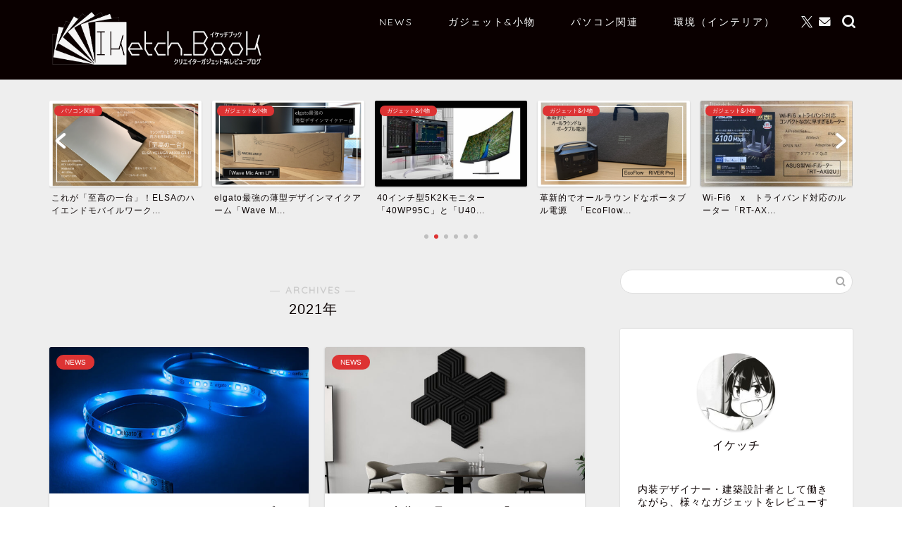

--- FILE ---
content_type: text/html; charset=UTF-8
request_url: https://ikectchbook.com/2021/page/4/
body_size: 18009
content:
<!DOCTYPE html>
<html lang="ja">
<head prefix="og: http://ogp.me/ns# fb: http://ogp.me/ns/fb# article: http://ogp.me/ns/article#">
<meta charset="utf-8">
<meta http-equiv="X-UA-Compatible" content="IE=edge">
<meta name="viewport" content="width=device-width, initial-scale=1">
<!-- ここからOGP -->
<meta property="og:type" content="blog">
<meta property="og:title" content="クリエイターガジェット系レビューブログ| iketchbook【イケッチブック】｜ガジェット・パソコンなどのレビューブログ">
<meta property="og:url" content="https://ikectchbook.com">
<meta property="og:description" content="内装デザイナー・建築設計者として働きながら、様々なガジェットをレビューするブログ「iketchbook【イケッチブック】」を運営しています。クリエイター向けのガジェットが多い傾向にあります。">
<meta property="og:image" content="https://ikectchbook.com/wp-content/uploads/2020/11/IMG_0484-scaled.jpg">
<meta property="og:site_name" content="クリエイターガジェット系レビューブログ| iketchbook【イケッチブック】">
<meta property="fb:admins" content="">
<meta name="twitter:card" content="summary_large_image">
<meta name="twitter:site" content="@iketchbook">
<!-- ここまでOGP --> 

<link rel="canonical" href="https://ikectchbook.com">
<title>2021年の記事一覧｜クリエイターガジェット系レビューブログ| iketchbook【イケッチブック】</title>
<meta name='robots' content='max-image-preview:large' />
<link rel='dns-prefetch' href='//cdnjs.cloudflare.com' />
<link rel='dns-prefetch' href='//stats.wp.com' />
<link rel="alternate" type="application/rss+xml" title="クリエイターガジェット系レビューブログ| iketchbook【イケッチブック】 &raquo; フィード" href="https://ikectchbook.com/feed/" />
<link rel="alternate" type="application/rss+xml" title="クリエイターガジェット系レビューブログ| iketchbook【イケッチブック】 &raquo; コメントフィード" href="https://ikectchbook.com/comments/feed/" />
<script type="text/javascript">
/* <![CDATA[ */
window._wpemojiSettings = {"baseUrl":"https:\/\/s.w.org\/images\/core\/emoji\/15.0.3\/72x72\/","ext":".png","svgUrl":"https:\/\/s.w.org\/images\/core\/emoji\/15.0.3\/svg\/","svgExt":".svg","source":{"concatemoji":"https:\/\/ikectchbook.com\/wp-includes\/js\/wp-emoji-release.min.js?ver=6.6.4"}};
/*! This file is auto-generated */
!function(i,n){var o,s,e;function c(e){try{var t={supportTests:e,timestamp:(new Date).valueOf()};sessionStorage.setItem(o,JSON.stringify(t))}catch(e){}}function p(e,t,n){e.clearRect(0,0,e.canvas.width,e.canvas.height),e.fillText(t,0,0);var t=new Uint32Array(e.getImageData(0,0,e.canvas.width,e.canvas.height).data),r=(e.clearRect(0,0,e.canvas.width,e.canvas.height),e.fillText(n,0,0),new Uint32Array(e.getImageData(0,0,e.canvas.width,e.canvas.height).data));return t.every(function(e,t){return e===r[t]})}function u(e,t,n){switch(t){case"flag":return n(e,"\ud83c\udff3\ufe0f\u200d\u26a7\ufe0f","\ud83c\udff3\ufe0f\u200b\u26a7\ufe0f")?!1:!n(e,"\ud83c\uddfa\ud83c\uddf3","\ud83c\uddfa\u200b\ud83c\uddf3")&&!n(e,"\ud83c\udff4\udb40\udc67\udb40\udc62\udb40\udc65\udb40\udc6e\udb40\udc67\udb40\udc7f","\ud83c\udff4\u200b\udb40\udc67\u200b\udb40\udc62\u200b\udb40\udc65\u200b\udb40\udc6e\u200b\udb40\udc67\u200b\udb40\udc7f");case"emoji":return!n(e,"\ud83d\udc26\u200d\u2b1b","\ud83d\udc26\u200b\u2b1b")}return!1}function f(e,t,n){var r="undefined"!=typeof WorkerGlobalScope&&self instanceof WorkerGlobalScope?new OffscreenCanvas(300,150):i.createElement("canvas"),a=r.getContext("2d",{willReadFrequently:!0}),o=(a.textBaseline="top",a.font="600 32px Arial",{});return e.forEach(function(e){o[e]=t(a,e,n)}),o}function t(e){var t=i.createElement("script");t.src=e,t.defer=!0,i.head.appendChild(t)}"undefined"!=typeof Promise&&(o="wpEmojiSettingsSupports",s=["flag","emoji"],n.supports={everything:!0,everythingExceptFlag:!0},e=new Promise(function(e){i.addEventListener("DOMContentLoaded",e,{once:!0})}),new Promise(function(t){var n=function(){try{var e=JSON.parse(sessionStorage.getItem(o));if("object"==typeof e&&"number"==typeof e.timestamp&&(new Date).valueOf()<e.timestamp+604800&&"object"==typeof e.supportTests)return e.supportTests}catch(e){}return null}();if(!n){if("undefined"!=typeof Worker&&"undefined"!=typeof OffscreenCanvas&&"undefined"!=typeof URL&&URL.createObjectURL&&"undefined"!=typeof Blob)try{var e="postMessage("+f.toString()+"("+[JSON.stringify(s),u.toString(),p.toString()].join(",")+"));",r=new Blob([e],{type:"text/javascript"}),a=new Worker(URL.createObjectURL(r),{name:"wpTestEmojiSupports"});return void(a.onmessage=function(e){c(n=e.data),a.terminate(),t(n)})}catch(e){}c(n=f(s,u,p))}t(n)}).then(function(e){for(var t in e)n.supports[t]=e[t],n.supports.everything=n.supports.everything&&n.supports[t],"flag"!==t&&(n.supports.everythingExceptFlag=n.supports.everythingExceptFlag&&n.supports[t]);n.supports.everythingExceptFlag=n.supports.everythingExceptFlag&&!n.supports.flag,n.DOMReady=!1,n.readyCallback=function(){n.DOMReady=!0}}).then(function(){return e}).then(function(){var e;n.supports.everything||(n.readyCallback(),(e=n.source||{}).concatemoji?t(e.concatemoji):e.wpemoji&&e.twemoji&&(t(e.twemoji),t(e.wpemoji)))}))}((window,document),window._wpemojiSettings);
/* ]]> */
</script>
<style id='wp-emoji-styles-inline-css' type='text/css'>

	img.wp-smiley, img.emoji {
		display: inline !important;
		border: none !important;
		box-shadow: none !important;
		height: 1em !important;
		width: 1em !important;
		margin: 0 0.07em !important;
		vertical-align: -0.1em !important;
		background: none !important;
		padding: 0 !important;
	}
</style>
<link rel='stylesheet' id='wp-block-library-css' href='https://ikectchbook.com/wp-includes/css/dist/block-library/style.min.css?ver=6.6.4' type='text/css' media='all' />
<link rel='stylesheet' id='mediaelement-css' href='https://ikectchbook.com/wp-includes/js/mediaelement/mediaelementplayer-legacy.min.css?ver=4.2.17' type='text/css' media='all' />
<link rel='stylesheet' id='wp-mediaelement-css' href='https://ikectchbook.com/wp-includes/js/mediaelement/wp-mediaelement.min.css?ver=6.6.4' type='text/css' media='all' />
<style id='jetpack-sharing-buttons-style-inline-css' type='text/css'>
.jetpack-sharing-buttons__services-list{display:flex;flex-direction:row;flex-wrap:wrap;gap:0;list-style-type:none;margin:5px;padding:0}.jetpack-sharing-buttons__services-list.has-small-icon-size{font-size:12px}.jetpack-sharing-buttons__services-list.has-normal-icon-size{font-size:16px}.jetpack-sharing-buttons__services-list.has-large-icon-size{font-size:24px}.jetpack-sharing-buttons__services-list.has-huge-icon-size{font-size:36px}@media print{.jetpack-sharing-buttons__services-list{display:none!important}}.editor-styles-wrapper .wp-block-jetpack-sharing-buttons{gap:0;padding-inline-start:0}ul.jetpack-sharing-buttons__services-list.has-background{padding:1.25em 2.375em}
</style>
<style id='classic-theme-styles-inline-css' type='text/css'>
/*! This file is auto-generated */
.wp-block-button__link{color:#fff;background-color:#32373c;border-radius:9999px;box-shadow:none;text-decoration:none;padding:calc(.667em + 2px) calc(1.333em + 2px);font-size:1.125em}.wp-block-file__button{background:#32373c;color:#fff;text-decoration:none}
</style>
<style id='global-styles-inline-css' type='text/css'>
:root{--wp--preset--aspect-ratio--square: 1;--wp--preset--aspect-ratio--4-3: 4/3;--wp--preset--aspect-ratio--3-4: 3/4;--wp--preset--aspect-ratio--3-2: 3/2;--wp--preset--aspect-ratio--2-3: 2/3;--wp--preset--aspect-ratio--16-9: 16/9;--wp--preset--aspect-ratio--9-16: 9/16;--wp--preset--color--black: #000000;--wp--preset--color--cyan-bluish-gray: #abb8c3;--wp--preset--color--white: #ffffff;--wp--preset--color--pale-pink: #f78da7;--wp--preset--color--vivid-red: #cf2e2e;--wp--preset--color--luminous-vivid-orange: #ff6900;--wp--preset--color--luminous-vivid-amber: #fcb900;--wp--preset--color--light-green-cyan: #7bdcb5;--wp--preset--color--vivid-green-cyan: #00d084;--wp--preset--color--pale-cyan-blue: #8ed1fc;--wp--preset--color--vivid-cyan-blue: #0693e3;--wp--preset--color--vivid-purple: #9b51e0;--wp--preset--gradient--vivid-cyan-blue-to-vivid-purple: linear-gradient(135deg,rgba(6,147,227,1) 0%,rgb(155,81,224) 100%);--wp--preset--gradient--light-green-cyan-to-vivid-green-cyan: linear-gradient(135deg,rgb(122,220,180) 0%,rgb(0,208,130) 100%);--wp--preset--gradient--luminous-vivid-amber-to-luminous-vivid-orange: linear-gradient(135deg,rgba(252,185,0,1) 0%,rgba(255,105,0,1) 100%);--wp--preset--gradient--luminous-vivid-orange-to-vivid-red: linear-gradient(135deg,rgba(255,105,0,1) 0%,rgb(207,46,46) 100%);--wp--preset--gradient--very-light-gray-to-cyan-bluish-gray: linear-gradient(135deg,rgb(238,238,238) 0%,rgb(169,184,195) 100%);--wp--preset--gradient--cool-to-warm-spectrum: linear-gradient(135deg,rgb(74,234,220) 0%,rgb(151,120,209) 20%,rgb(207,42,186) 40%,rgb(238,44,130) 60%,rgb(251,105,98) 80%,rgb(254,248,76) 100%);--wp--preset--gradient--blush-light-purple: linear-gradient(135deg,rgb(255,206,236) 0%,rgb(152,150,240) 100%);--wp--preset--gradient--blush-bordeaux: linear-gradient(135deg,rgb(254,205,165) 0%,rgb(254,45,45) 50%,rgb(107,0,62) 100%);--wp--preset--gradient--luminous-dusk: linear-gradient(135deg,rgb(255,203,112) 0%,rgb(199,81,192) 50%,rgb(65,88,208) 100%);--wp--preset--gradient--pale-ocean: linear-gradient(135deg,rgb(255,245,203) 0%,rgb(182,227,212) 50%,rgb(51,167,181) 100%);--wp--preset--gradient--electric-grass: linear-gradient(135deg,rgb(202,248,128) 0%,rgb(113,206,126) 100%);--wp--preset--gradient--midnight: linear-gradient(135deg,rgb(2,3,129) 0%,rgb(40,116,252) 100%);--wp--preset--font-size--small: 13px;--wp--preset--font-size--medium: 20px;--wp--preset--font-size--large: 36px;--wp--preset--font-size--x-large: 42px;--wp--preset--spacing--20: 0.44rem;--wp--preset--spacing--30: 0.67rem;--wp--preset--spacing--40: 1rem;--wp--preset--spacing--50: 1.5rem;--wp--preset--spacing--60: 2.25rem;--wp--preset--spacing--70: 3.38rem;--wp--preset--spacing--80: 5.06rem;--wp--preset--shadow--natural: 6px 6px 9px rgba(0, 0, 0, 0.2);--wp--preset--shadow--deep: 12px 12px 50px rgba(0, 0, 0, 0.4);--wp--preset--shadow--sharp: 6px 6px 0px rgba(0, 0, 0, 0.2);--wp--preset--shadow--outlined: 6px 6px 0px -3px rgba(255, 255, 255, 1), 6px 6px rgba(0, 0, 0, 1);--wp--preset--shadow--crisp: 6px 6px 0px rgba(0, 0, 0, 1);}:where(.is-layout-flex){gap: 0.5em;}:where(.is-layout-grid){gap: 0.5em;}body .is-layout-flex{display: flex;}.is-layout-flex{flex-wrap: wrap;align-items: center;}.is-layout-flex > :is(*, div){margin: 0;}body .is-layout-grid{display: grid;}.is-layout-grid > :is(*, div){margin: 0;}:where(.wp-block-columns.is-layout-flex){gap: 2em;}:where(.wp-block-columns.is-layout-grid){gap: 2em;}:where(.wp-block-post-template.is-layout-flex){gap: 1.25em;}:where(.wp-block-post-template.is-layout-grid){gap: 1.25em;}.has-black-color{color: var(--wp--preset--color--black) !important;}.has-cyan-bluish-gray-color{color: var(--wp--preset--color--cyan-bluish-gray) !important;}.has-white-color{color: var(--wp--preset--color--white) !important;}.has-pale-pink-color{color: var(--wp--preset--color--pale-pink) !important;}.has-vivid-red-color{color: var(--wp--preset--color--vivid-red) !important;}.has-luminous-vivid-orange-color{color: var(--wp--preset--color--luminous-vivid-orange) !important;}.has-luminous-vivid-amber-color{color: var(--wp--preset--color--luminous-vivid-amber) !important;}.has-light-green-cyan-color{color: var(--wp--preset--color--light-green-cyan) !important;}.has-vivid-green-cyan-color{color: var(--wp--preset--color--vivid-green-cyan) !important;}.has-pale-cyan-blue-color{color: var(--wp--preset--color--pale-cyan-blue) !important;}.has-vivid-cyan-blue-color{color: var(--wp--preset--color--vivid-cyan-blue) !important;}.has-vivid-purple-color{color: var(--wp--preset--color--vivid-purple) !important;}.has-black-background-color{background-color: var(--wp--preset--color--black) !important;}.has-cyan-bluish-gray-background-color{background-color: var(--wp--preset--color--cyan-bluish-gray) !important;}.has-white-background-color{background-color: var(--wp--preset--color--white) !important;}.has-pale-pink-background-color{background-color: var(--wp--preset--color--pale-pink) !important;}.has-vivid-red-background-color{background-color: var(--wp--preset--color--vivid-red) !important;}.has-luminous-vivid-orange-background-color{background-color: var(--wp--preset--color--luminous-vivid-orange) !important;}.has-luminous-vivid-amber-background-color{background-color: var(--wp--preset--color--luminous-vivid-amber) !important;}.has-light-green-cyan-background-color{background-color: var(--wp--preset--color--light-green-cyan) !important;}.has-vivid-green-cyan-background-color{background-color: var(--wp--preset--color--vivid-green-cyan) !important;}.has-pale-cyan-blue-background-color{background-color: var(--wp--preset--color--pale-cyan-blue) !important;}.has-vivid-cyan-blue-background-color{background-color: var(--wp--preset--color--vivid-cyan-blue) !important;}.has-vivid-purple-background-color{background-color: var(--wp--preset--color--vivid-purple) !important;}.has-black-border-color{border-color: var(--wp--preset--color--black) !important;}.has-cyan-bluish-gray-border-color{border-color: var(--wp--preset--color--cyan-bluish-gray) !important;}.has-white-border-color{border-color: var(--wp--preset--color--white) !important;}.has-pale-pink-border-color{border-color: var(--wp--preset--color--pale-pink) !important;}.has-vivid-red-border-color{border-color: var(--wp--preset--color--vivid-red) !important;}.has-luminous-vivid-orange-border-color{border-color: var(--wp--preset--color--luminous-vivid-orange) !important;}.has-luminous-vivid-amber-border-color{border-color: var(--wp--preset--color--luminous-vivid-amber) !important;}.has-light-green-cyan-border-color{border-color: var(--wp--preset--color--light-green-cyan) !important;}.has-vivid-green-cyan-border-color{border-color: var(--wp--preset--color--vivid-green-cyan) !important;}.has-pale-cyan-blue-border-color{border-color: var(--wp--preset--color--pale-cyan-blue) !important;}.has-vivid-cyan-blue-border-color{border-color: var(--wp--preset--color--vivid-cyan-blue) !important;}.has-vivid-purple-border-color{border-color: var(--wp--preset--color--vivid-purple) !important;}.has-vivid-cyan-blue-to-vivid-purple-gradient-background{background: var(--wp--preset--gradient--vivid-cyan-blue-to-vivid-purple) !important;}.has-light-green-cyan-to-vivid-green-cyan-gradient-background{background: var(--wp--preset--gradient--light-green-cyan-to-vivid-green-cyan) !important;}.has-luminous-vivid-amber-to-luminous-vivid-orange-gradient-background{background: var(--wp--preset--gradient--luminous-vivid-amber-to-luminous-vivid-orange) !important;}.has-luminous-vivid-orange-to-vivid-red-gradient-background{background: var(--wp--preset--gradient--luminous-vivid-orange-to-vivid-red) !important;}.has-very-light-gray-to-cyan-bluish-gray-gradient-background{background: var(--wp--preset--gradient--very-light-gray-to-cyan-bluish-gray) !important;}.has-cool-to-warm-spectrum-gradient-background{background: var(--wp--preset--gradient--cool-to-warm-spectrum) !important;}.has-blush-light-purple-gradient-background{background: var(--wp--preset--gradient--blush-light-purple) !important;}.has-blush-bordeaux-gradient-background{background: var(--wp--preset--gradient--blush-bordeaux) !important;}.has-luminous-dusk-gradient-background{background: var(--wp--preset--gradient--luminous-dusk) !important;}.has-pale-ocean-gradient-background{background: var(--wp--preset--gradient--pale-ocean) !important;}.has-electric-grass-gradient-background{background: var(--wp--preset--gradient--electric-grass) !important;}.has-midnight-gradient-background{background: var(--wp--preset--gradient--midnight) !important;}.has-small-font-size{font-size: var(--wp--preset--font-size--small) !important;}.has-medium-font-size{font-size: var(--wp--preset--font-size--medium) !important;}.has-large-font-size{font-size: var(--wp--preset--font-size--large) !important;}.has-x-large-font-size{font-size: var(--wp--preset--font-size--x-large) !important;}
:where(.wp-block-post-template.is-layout-flex){gap: 1.25em;}:where(.wp-block-post-template.is-layout-grid){gap: 1.25em;}
:where(.wp-block-columns.is-layout-flex){gap: 2em;}:where(.wp-block-columns.is-layout-grid){gap: 2em;}
:root :where(.wp-block-pullquote){font-size: 1.5em;line-height: 1.6;}
</style>
<link rel='stylesheet' id='wpdm-fonticon-css' href='https://ikectchbook.com/wp-content/plugins/download-manager/assets/wpdm-iconfont/css/wpdm-icons.css?ver=6.6.4' type='text/css' media='all' />
<link rel='stylesheet' id='wpdm-front-css' href='https://ikectchbook.com/wp-content/plugins/download-manager/assets/css/front.min.css?ver=6.6.4' type='text/css' media='all' />
<link rel='stylesheet' id='theme-style-css' href='https://ikectchbook.com/wp-content/themes/jin/style.css?ver=6.6.4' type='text/css' media='all' />
<link rel='stylesheet' id='swiper-style-css' href='https://cdnjs.cloudflare.com/ajax/libs/Swiper/4.0.7/css/swiper.min.css?ver=6.6.4' type='text/css' media='all' />
<style id='akismet-widget-style-inline-css' type='text/css'>

			.a-stats {
				--akismet-color-mid-green: #357b49;
				--akismet-color-white: #fff;
				--akismet-color-light-grey: #f6f7f7;

				max-width: 350px;
				width: auto;
			}

			.a-stats * {
				all: unset;
				box-sizing: border-box;
			}

			.a-stats strong {
				font-weight: 600;
			}

			.a-stats a.a-stats__link,
			.a-stats a.a-stats__link:visited,
			.a-stats a.a-stats__link:active {
				background: var(--akismet-color-mid-green);
				border: none;
				box-shadow: none;
				border-radius: 8px;
				color: var(--akismet-color-white);
				cursor: pointer;
				display: block;
				font-family: -apple-system, BlinkMacSystemFont, 'Segoe UI', 'Roboto', 'Oxygen-Sans', 'Ubuntu', 'Cantarell', 'Helvetica Neue', sans-serif;
				font-weight: 500;
				padding: 12px;
				text-align: center;
				text-decoration: none;
				transition: all 0.2s ease;
			}

			/* Extra specificity to deal with TwentyTwentyOne focus style */
			.widget .a-stats a.a-stats__link:focus {
				background: var(--akismet-color-mid-green);
				color: var(--akismet-color-white);
				text-decoration: none;
			}

			.a-stats a.a-stats__link:hover {
				filter: brightness(110%);
				box-shadow: 0 4px 12px rgba(0, 0, 0, 0.06), 0 0 2px rgba(0, 0, 0, 0.16);
			}

			.a-stats .count {
				color: var(--akismet-color-white);
				display: block;
				font-size: 1.5em;
				line-height: 1.4;
				padding: 0 13px;
				white-space: nowrap;
			}
		
</style>
<link rel='stylesheet' id='tablepress-default-css' href='https://ikectchbook.com/wp-content/plugins/tablepress/css/build/default.css?ver=3.0.4' type='text/css' media='all' />
<script type="text/javascript" src="https://ikectchbook.com/wp-includes/js/jquery/jquery.min.js?ver=3.7.1" id="jquery-core-js"></script>
<script type="text/javascript" src="https://ikectchbook.com/wp-includes/js/jquery/jquery-migrate.min.js?ver=3.4.1" id="jquery-migrate-js"></script>
<script type="text/javascript" src="https://ikectchbook.com/wp-content/plugins/download-manager/assets/js/wpdm.min.js?ver=6.6.4" id="wpdm-frontend-js-js"></script>
<script type="text/javascript" id="wpdm-frontjs-js-extra">
/* <![CDATA[ */
var wpdm_url = {"home":"https:\/\/ikectchbook.com\/","site":"https:\/\/ikectchbook.com\/","ajax":"https:\/\/ikectchbook.com\/wp-admin\/admin-ajax.php"};
var wpdm_js = {"spinner":"<i class=\"wpdm-icon wpdm-sun wpdm-spin\"><\/i>","client_id":"e50caa74053c9a0f630f8ad438975c46"};
var wpdm_strings = {"pass_var":"\u30d1\u30b9\u30ef\u30fc\u30c9\u78ba\u8a8d\u5b8c\u4e86 !","pass_var_q":"\u30c0\u30a6\u30f3\u30ed\u30fc\u30c9\u3092\u958b\u59cb\u3059\u308b\u306b\u306f\u3001\u6b21\u306e\u30dc\u30bf\u30f3\u3092\u30af\u30ea\u30c3\u30af\u3057\u3066\u304f\u3060\u3055\u3044\u3002","start_dl":"\u30c0\u30a6\u30f3\u30ed\u30fc\u30c9\u958b\u59cb"};
/* ]]> */
</script>
<script type="text/javascript" src="https://ikectchbook.com/wp-content/plugins/download-manager/assets/js/front.min.js?ver=3.3.09" id="wpdm-frontjs-js"></script>
<link rel="https://api.w.org/" href="https://ikectchbook.com/wp-json/" />	<style>img#wpstats{display:none}</style>
			<style type="text/css">
		#wrapper {
			background-color: #eeeeee;
			background-image: url();
					}

		.related-entry-headline-text span:before,
		#comment-title span:before,
		#reply-title span:before {
			background-color: #0a0000;
			border-color: #0a0000 !important;
		}

		#breadcrumb:after,
		#page-top a {
			background-color: #dddddd;
		}

		#footer-widget-area {
			background-color: #dddddd;
			border: none !important;
		}

		.footer-inner a #copyright,
		#copyright-center {
			border-color: taransparent !important;
			color: #0a0000 !important;
		}

		.page-top-footer a {
			color: #dddddd !important;
		}

		#breadcrumb ul li,
		#breadcrumb ul li a {
			color: #dddddd !important;
		}

		body,
		a,
		a:link,
		a:visited,
		.my-profile,
		.widgettitle,
		.tabBtn-mag label {
			color: #0a0000;
		}

		a:hover {
			color: #dd0000;
		}

		.widget_nav_menu ul>li>a:before,
		.widget_categories ul>li>a:before,
		.widget_pages ul>li>a:before,
		.widget_recent_entries ul>li>a:before,
		.widget_archive ul>li>a:before,
		.widget_archive form:after,
		.widget_categories form:after,
		.widget_nav_menu ul>li>ul.sub-menu>li>a:before,
		.widget_categories ul>li>.children>li>a:before,
		.widget_pages ul>li>.children>li>a:before,
		.widget_nav_menu ul>li>ul.sub-menu>li>ul.sub-menu li>a:before,
		.widget_categories ul>li>.children>li>.children li>a:before,
		.widget_pages ul>li>.children>li>.children li>a:before {
			color: #0a0000;
		}

		.widget_nav_menu ul .sub-menu .sub-menu li a:before {
			background-color: #0a0000 !important;
		}
		.d--labeling-act-border{
			border-color: rgba(10,0,0,0.18);
		}
		.c--labeling-act.d--labeling-act-solid{
			background-color: rgba(10,0,0,0.06);
		}
		.a--labeling-act{
			color: rgba(10,0,0,0.6);
		}
		.a--labeling-small-act span{
			background-color: rgba(10,0,0,0.21);
		}
		.c--labeling-act.d--labeling-act-strong{
			background-color: rgba(10,0,0,0.045);
		}
		.d--labeling-act-strong .a--labeling-act{
			color: rgba(10,0,0,0.75);
		}


		footer .footer-widget,
		footer .footer-widget a,
		footer .footer-widget ul li,
		.footer-widget.widget_nav_menu ul>li>a:before,
		.footer-widget.widget_categories ul>li>a:before,
		.footer-widget.widget_recent_entries ul>li>a:before,
		.footer-widget.widget_pages ul>li>a:before,
		.footer-widget.widget_archive ul>li>a:before,
		footer .widget_tag_cloud .tagcloud a:before {
			color: #0a0000 !important;
			border-color: #0a0000 !important;
		}

		footer .footer-widget .widgettitle {
			color: #0a0000 !important;
			border-color: #dd3333 !important;
		}

		footer .widget_nav_menu ul .children .children li a:before,
		footer .widget_categories ul .children .children li a:before,
		footer .widget_nav_menu ul .sub-menu .sub-menu li a:before {
			background-color: #0a0000 !important;
		}

		#drawernav a:hover,
		.post-list-title,
		#prev-next p,
		#toc_container .toc_list li a {
			color: #0a0000 !important;
		}

		#header-box {
			background-color: #0a0000;
		}

		@media (min-width: 768px) {

			#header-box .header-box10-bg:before,
			#header-box .header-box11-bg:before {
				border-radius: 2px;
			}
		}

		@media (min-width: 768px) {
			.top-image-meta {
				margin-top: calc(0px - 30px);
			}
		}

		@media (min-width: 1200px) {
			.top-image-meta {
				margin-top: calc(0px);
			}
		}

		.pickup-contents:before {
			background-color: #0a0000 !important;
		}

		.main-image-text {
			color: #0a0000;
		}

		.main-image-text-sub {
			color: #ffffff;
		}

		@media (min-width: 481px) {
			#site-info {
				padding-top: 5px !important;
				padding-bottom: 5px !important;
			}
		}

		#site-info span a {
			color: #f4f4f4 !important;
		}

		#headmenu .headsns .line a svg {
			fill: #f4f4f4 !important;
		}

		#headmenu .headsns a,
		#headmenu {
			color: #f4f4f4 !important;
			border-color: #f4f4f4 !important;
		}

		.profile-follow .line-sns a svg {
			fill: #0a0000 !important;
		}

		.profile-follow .line-sns a:hover svg {
			fill: #dd3333 !important;
		}

		.profile-follow a {
			color: #0a0000 !important;
			border-color: #0a0000 !important;
		}

		.profile-follow a:hover,
		#headmenu .headsns a:hover {
			color: #dd3333 !important;
			border-color: #dd3333 !important;
		}

		.search-box:hover {
			color: #dd3333 !important;
			border-color: #dd3333 !important;
		}

		#header #headmenu .headsns .line a:hover svg {
			fill: #dd3333 !important;
		}

		.cps-icon-bar,
		#navtoggle:checked+.sp-menu-open .cps-icon-bar {
			background-color: #f4f4f4;
		}

		#nav-container {
			background-color: #fff;
		}

		.menu-box .menu-item svg {
			fill: #ffffff;
		}

		#drawernav ul.menu-box>li>a,
		#drawernav2 ul.menu-box>li>a,
		#drawernav3 ul.menu-box>li>a,
		#drawernav4 ul.menu-box>li>a,
		#drawernav5 ul.menu-box>li>a,
		#drawernav ul.menu-box>li.menu-item-has-children:after,
		#drawernav2 ul.menu-box>li.menu-item-has-children:after,
		#drawernav3 ul.menu-box>li.menu-item-has-children:after,
		#drawernav4 ul.menu-box>li.menu-item-has-children:after,
		#drawernav5 ul.menu-box>li.menu-item-has-children:after {
			color: #ffffff !important;
		}

		#drawernav ul.menu-box li a,
		#drawernav2 ul.menu-box li a,
		#drawernav3 ul.menu-box li a,
		#drawernav4 ul.menu-box li a,
		#drawernav5 ul.menu-box li a {
			font-size: 14px !important;
		}

		#drawernav3 ul.menu-box>li {
			color: #0a0000 !important;
		}

		#drawernav4 .menu-box>.menu-item>a:after,
		#drawernav3 .menu-box>.menu-item>a:after,
		#drawernav .menu-box>.menu-item>a:after {
			background-color: #ffffff !important;
		}

		#drawernav2 .menu-box>.menu-item:hover,
		#drawernav5 .menu-box>.menu-item:hover {
			border-top-color: #0a0000 !important;
		}

		.cps-info-bar a {
			background-color: #dd0000 !important;
		}

		@media (min-width: 768px) {
			.post-list-mag .post-list-item:not(:nth-child(2n)) {
				margin-right: 2.6%;
			}
		}

		@media (min-width: 768px) {

			#tab-1:checked~.tabBtn-mag li [for="tab-1"]:after,
			#tab-2:checked~.tabBtn-mag li [for="tab-2"]:after,
			#tab-3:checked~.tabBtn-mag li [for="tab-3"]:after,
			#tab-4:checked~.tabBtn-mag li [for="tab-4"]:after {
				border-top-color: #0a0000 !important;
			}

			.tabBtn-mag label {
				border-bottom-color: #0a0000 !important;
			}
		}

		#tab-1:checked~.tabBtn-mag li [for="tab-1"],
		#tab-2:checked~.tabBtn-mag li [for="tab-2"],
		#tab-3:checked~.tabBtn-mag li [for="tab-3"],
		#tab-4:checked~.tabBtn-mag li [for="tab-4"],
		#prev-next a.next:after,
		#prev-next a.prev:after,
		.more-cat-button a:hover span:before {
			background-color: #0a0000 !important;
		}


		.swiper-slide .post-list-cat,
		.post-list-mag .post-list-cat,
		.post-list-mag3col .post-list-cat,
		.post-list-mag-sp1col .post-list-cat,
		.swiper-pagination-bullet-active,
		.pickup-cat,
		.post-list .post-list-cat,
		#breadcrumb .bcHome a:hover span:before,
		.popular-item:nth-child(1) .pop-num,
		.popular-item:nth-child(2) .pop-num,
		.popular-item:nth-child(3) .pop-num {
			background-color: #dd3333 !important;
		}

		.sidebar-btn a,
		.profile-sns-menu {
			background-color: #dd3333 !important;
		}

		.sp-sns-menu a,
		.pickup-contents-box a:hover .pickup-title {
			border-color: #0a0000 !important;
			color: #0a0000 !important;
		}

		.pro-line svg {
			fill: #0a0000 !important;
		}

		.cps-post-cat a,
		.meta-cat,
		.popular-cat {
			background-color: #dd3333 !important;
			border-color: #dd3333 !important;
		}

		.tagicon,
		.tag-box a,
		#toc_container .toc_list>li,
		#toc_container .toc_title {
			color: #0a0000 !important;
		}

		.widget_tag_cloud a::before {
			color: #0a0000 !important;
		}

		.tag-box a,
		#toc_container:before {
			border-color: #0a0000 !important;
		}

		.cps-post-cat a:hover {
			color: #dd0000 !important;
		}

		.pagination li:not([class*="current"]) a:hover,
		.widget_tag_cloud a:hover {
			background-color: #0a0000 !important;
		}

		.pagination li:not([class*="current"]) a:hover {
			opacity: 0.5 !important;
		}

		.pagination li.current a {
			background-color: #0a0000 !important;
			border-color: #0a0000 !important;
		}

		.nextpage a:hover span {
			color: #0a0000 !important;
			border-color: #0a0000 !important;
		}

		.cta-content:before {
			background-color: #eeeeee !important;
		}

		.cta-text,
		.info-title {
			color: #0a0000 !important;
		}

		#footer-widget-area.footer_style1 .widgettitle {
			border-color: #dd3333 !important;
		}

		.sidebar_style1 .widgettitle,
		.sidebar_style5 .widgettitle {
			border-color: #0a0000 !important;
		}

		.sidebar_style2 .widgettitle,
		.sidebar_style4 .widgettitle,
		.sidebar_style6 .widgettitle,
		#home-bottom-widget .widgettitle,
		#home-top-widget .widgettitle,
		#post-bottom-widget .widgettitle,
		#post-top-widget .widgettitle {
			background-color: #0a0000 !important;
		}

		#home-bottom-widget .widget_search .search-box input[type="submit"],
		#home-top-widget .widget_search .search-box input[type="submit"],
		#post-bottom-widget .widget_search .search-box input[type="submit"],
		#post-top-widget .widget_search .search-box input[type="submit"] {
			background-color: #dd3333 !important;
		}

		.tn-logo-size {
			font-size: 130% !important;
		}

		@media (min-width: 481px) {
			.tn-logo-size img {
				width: calc(130%*0.5) !important;
			}
		}

		@media (min-width: 768px) {
			.tn-logo-size img {
				width: calc(130%*2.2) !important;
			}
		}

		@media (min-width: 1200px) {
			.tn-logo-size img {
				width: 130% !important;
			}
		}

		.sp-logo-size {
			font-size: 120% !important;
		}

		.sp-logo-size img {
			width: 120% !important;
		}

		.cps-post-main ul>li:before,
		.cps-post-main ol>li:before {
			background-color: #dd3333 !important;
		}

		.profile-card .profile-title {
			background-color: #0a0000 !important;
		}

		.profile-card {
			border-color: #0a0000 !important;
		}

		.cps-post-main a {
			color: #dd0000;
		}

		.cps-post-main .marker {
			background: -webkit-linear-gradient(transparent 80%, #f2c500 0%);
			background: linear-gradient(transparent 80%, #f2c500 0%);
		}

		.cps-post-main .marker2 {
			background: -webkit-linear-gradient(transparent 60%, #a9eaf2 0%);
			background: linear-gradient(transparent 60%, #a9eaf2 0%);
		}

		.cps-post-main .jic-sc {
			color: #e9546b;
		}


		.simple-box1 {
			border-color: #0c0000 !important;
		}

		.simple-box2 {
			border-color: #f2bf7d !important;
		}

		.simple-box3 {
			border-color: #b5e28a !important;
		}

		.simple-box4 {
			border-color: #7badd8 !important;
		}

		.simple-box4:before {
			background-color: #7badd8;
		}

		.simple-box5 {
			border-color: #e896c7 !important;
		}

		.simple-box5:before {
			background-color: #e896c7;
		}

		.simple-box6 {
			background-color: #fffdef !important;
		}

		.simple-box7 {
			border-color: #def1f9 !important;
		}

		.simple-box7:before {
			background-color: #def1f9 !important;
		}

		.simple-box8 {
			border-color: #96ddc1 !important;
		}

		.simple-box8:before {
			background-color: #96ddc1 !important;
		}

		.simple-box9:before {
			background-color: #e1c0e8 !important;
		}

		.simple-box9:after {
			border-color: #e1c0e8 #e1c0e8 #eeeeee #eeeeee !important;
		}

		.kaisetsu-box1:before,
		.kaisetsu-box1-title {
			background-color: #ffb49e !important;
		}

		.kaisetsu-box2 {
			border-color: #0c0000 !important;
		}

		.kaisetsu-box2-title {
			background-color: #0c0000 !important;
		}

		.kaisetsu-box4 {
			border-color: #ea91a9 !important;
		}

		.kaisetsu-box4-title {
			background-color: #ea91a9 !important;
		}

		.kaisetsu-box5:before {
			background-color: #57b3ba !important;
		}

		.kaisetsu-box5-title {
			background-color: #57b3ba !important;
		}

		.concept-box1 {
			border-color: #85db8f !important;
		}

		.concept-box1:after {
			background-color: #85db8f !important;
		}

		.concept-box1:before {
			content: "ポイント" !important;
			color: #85db8f !important;
		}

		.concept-box2 {
			border-color: #f7cf6a !important;
		}

		.concept-box2:after {
			background-color: #f7cf6a !important;
		}

		.concept-box2:before {
			content: "注意点" !important;
			color: #f7cf6a !important;
		}

		.concept-box3 {
			border-color: #86cee8 !important;
		}

		.concept-box3:after {
			background-color: #86cee8 !important;
		}

		.concept-box3:before {
			content: "良い例" !important;
			color: #86cee8 !important;
		}

		.concept-box4 {
			border-color: #ed8989 !important;
		}

		.concept-box4:after {
			background-color: #ed8989 !important;
		}

		.concept-box4:before {
			content: "悪い例" !important;
			color: #ed8989 !important;
		}

		.concept-box5 {
			border-color: #9e9e9e !important;
		}

		.concept-box5:after {
			background-color: #9e9e9e !important;
		}

		.concept-box5:before {
			content: "参考" !important;
			color: #9e9e9e !important;
		}

		.concept-box6 {
			border-color: #8eaced !important;
		}

		.concept-box6:after {
			background-color: #8eaced !important;
		}

		.concept-box6:before {
			content: "メモ" !important;
			color: #8eaced !important;
		}

		.innerlink-box1,
		.blog-card {
			border-color: #73bc9b !important;
		}

		.innerlink-box1-title {
			background-color: #73bc9b !important;
			border-color: #73bc9b !important;
		}

		.innerlink-box1:before,
		.blog-card-hl-box {
			background-color: #73bc9b !important;
		}

		.concept-box1:before,
		.concept-box2:before,
		.concept-box3:before,
		.concept-box4:before,
		.concept-box5:before,
		.concept-box6:before {
			background-color: #eeeeee;
			background-image: url();
		}

		.concept-box1:after,
		.concept-box2:after,
		.concept-box3:after,
		.concept-box4:after,
		.concept-box5:after,
		.concept-box6:after {
			border-color: #eeeeee;
			border-image: url() 27 23 / 50px 30px / 1rem round space0 / 5px 5px;
		}

		.jin-ac-box01-title::after {
			color: #0a0000;
		}

		.color-button01 a,
		.color-button01 a:hover,
		.color-button01:before {
			background-color: #0a0000 !important;
		}

		.top-image-btn-color a,
		.top-image-btn-color a:hover,
		.top-image-btn-color:before {
			background-color: #dd3333 !important;
		}

		.color-button02 a,
		.color-button02 a:hover,
		.color-button02:before {
			background-color: #dd0000 !important;
		}

		.color-button01-big a,
		.color-button01-big a:hover,
		.color-button01-big:before {
			background-color: #dd0000 !important;
		}

		.color-button01-big a,
		.color-button01-big:before {
			border-radius: 5px !important;
		}

		.color-button01-big a {
			padding-top: 20px !important;
			padding-bottom: 20px !important;
		}

		.color-button02-big a,
		.color-button02-big a:hover,
		.color-button02-big:before {
			background-color: #83d159 !important;
		}

		.color-button02-big a,
		.color-button02-big:before {
			border-radius: 5px !important;
		}

		.color-button02-big a {
			padding-top: 20px !important;
			padding-bottom: 20px !important;
		}

		.color-button01-big {
			width: 75% !important;
		}

		.color-button02-big {
			width: 75% !important;
		}

		.top-image-btn-color:before,
		.wide-layout ul li .color-button01:before,
		.wide-layout ul li .color-button02:before,
		.color-button01:before,
		.color-button02:before,
		.color-button01-big:before,
		.color-button02-big:before {
			display: none;
		}

		.top-image-btn-color a:hover,
		.color-button01 a:hover,
		.color-button02 a:hover,
		.color-button01-big a:hover,
		.color-button02-big a:hover {
			-webkit-transform: translateY(2px);
			transform: translateY(2px);
			-webkit-filter: brightness(1.05);
			filter: brightness(1.05);
			opacity: 1;
		}

		.h2-style01 h2,
		.h2-style02 h2:before,
		.h2-style03 h2,
		.h2-style04 h2:before,
		.h2-style05 h2,
		.h2-style07 h2:before,
		.h2-style07 h2:after,
		.h3-style03 h3:before,
		.h3-style02 h3:before,
		.h3-style05 h3:before,
		.h3-style07 h3:before,
		.h2-style08 h2:after,
		.h2-style10 h2:before,
		.h2-style10 h2:after,
		.h3-style02 h3:after,
		.h4-style02 h4:before {
			background-color: #0a0000 !important;
		}

		.h3-style01 h3,
		.h3-style04 h3,
		.h3-style05 h3,
		.h3-style06 h3,
		.h4-style01 h4,
		.h2-style02 h2,
		.h2-style08 h2,
		.h2-style08 h2:before,
		.h2-style09 h2,
		.h4-style03 h4 {
			border-color: #0a0000 !important;
		}

		.h2-style05 h2:before {
			border-top-color: #0a0000 !important;
		}

		.h2-style06 h2:before,
		.sidebar_style3 .widgettitle:after {
			background-image: linear-gradient(-45deg,
					transparent 25%,
					#0a0000 25%,
					#0a0000 50%,
					transparent 50%,
					transparent 75%,
					#0a0000 75%,
					#0a0000);
		}

		.jin-h2-icons.h2-style02 h2 .jic:before,
		.jin-h2-icons.h2-style04 h2 .jic:before,
		.jin-h2-icons.h2-style06 h2 .jic:before,
		.jin-h2-icons.h2-style07 h2 .jic:before,
		.jin-h2-icons.h2-style08 h2 .jic:before,
		.jin-h2-icons.h2-style09 h2 .jic:before,
		.jin-h2-icons.h2-style10 h2 .jic:before,
		.jin-h3-icons.h3-style01 h3 .jic:before,
		.jin-h3-icons.h3-style02 h3 .jic:before,
		.jin-h3-icons.h3-style03 h3 .jic:before,
		.jin-h3-icons.h3-style04 h3 .jic:before,
		.jin-h3-icons.h3-style05 h3 .jic:before,
		.jin-h3-icons.h3-style06 h3 .jic:before,
		.jin-h3-icons.h3-style07 h3 .jic:before,
		.jin-h4-icons.h4-style01 h4 .jic:before,
		.jin-h4-icons.h4-style02 h4 .jic:before,
		.jin-h4-icons.h4-style03 h4 .jic:before,
		.jin-h4-icons.h4-style04 h4 .jic:before {
			color: #0a0000;
		}

		@media all and (-ms-high-contrast:none) {

			*::-ms-backdrop,
			.color-button01:before,
			.color-button02:before,
			.color-button01-big:before,
			.color-button02-big:before {
				background-color: #595857 !important;
			}
		}

		.jin-lp-h2 h2,
		.jin-lp-h2 h2 {
			background-color: transparent !important;
			border-color: transparent !important;
			color: #0a0000 !important;
		}

		.jincolumn-h3style2 {
			border-color: #0a0000 !important;
		}

		.jinlph2-style1 h2:first-letter {
			color: #0a0000 !important;
		}

		.jinlph2-style2 h2,
		.jinlph2-style3 h2 {
			border-color: #0a0000 !important;
		}

		.jin-photo-title .jin-fusen1-down,
		.jin-photo-title .jin-fusen1-even,
		.jin-photo-title .jin-fusen1-up {
			border-left-color: #0a0000;
		}

		.jin-photo-title .jin-fusen2,
		.jin-photo-title .jin-fusen3 {
			background-color: #0a0000;
		}

		.jin-photo-title .jin-fusen2:before,
		.jin-photo-title .jin-fusen3:before {
			border-top-color: #0a0000;
		}

		.has-huge-font-size {
			font-size: 42px !important;
		}

		.has-large-font-size {
			font-size: 36px !important;
		}

		.has-medium-font-size {
			font-size: 20px !important;
		}

		.has-normal-font-size {
			font-size: 16px !important;
		}

		.has-small-font-size {
			font-size: 13px !important;
		}
	</style>
<link rel="prev" href="https://ikectchbook.com/2021/page/3/" />
<link rel="next" href="https://ikectchbook.com/2021/page/5/" />
	<style type="text/css">
		/*<!-- rtoc -->*/
		.rtoc-mokuji-content {
			background-color: #ffffff;
		}

		.rtoc-mokuji-content.frame1 {
			border: 1px solid #0c0000;
		}

		.rtoc-mokuji-content #rtoc-mokuji-title {
			color: #0c0000;
		}

		.rtoc-mokuji-content .rtoc-mokuji li>a {
			color: #333333;
		}

		.rtoc-mokuji-content .mokuji_ul.level-1>.rtoc-item::before {
			background-color: #0c0000 !important;
		}

		.rtoc-mokuji-content .mokuji_ul.level-2>.rtoc-item::before {
			background-color: #0c0000 !important;
		}

		.rtoc-mokuji-content.frame2::before,
		.rtoc-mokuji-content.frame3,
		.rtoc-mokuji-content.frame4,
		.rtoc-mokuji-content.frame5 {
			border-color: #0c0000 !important;
		}

		.rtoc-mokuji-content.frame5::before,
		.rtoc-mokuji-content.frame5::after {
			background-color: #0c0000;
		}

		.widget_block #rtoc-mokuji-widget-wrapper .rtoc-mokuji.level-1 .rtoc-item.rtoc-current:after,
		.widget #rtoc-mokuji-widget-wrapper .rtoc-mokuji.level-1 .rtoc-item.rtoc-current:after,
		#scrollad #rtoc-mokuji-widget-wrapper .rtoc-mokuji.level-1 .rtoc-item.rtoc-current:after,
		#sideBarTracking #rtoc-mokuji-widget-wrapper .rtoc-mokuji.level-1 .rtoc-item.rtoc-current:after {
			background-color: #0c0000 !important;
		}

		.cls-1,
		.cls-2 {
			stroke: #0c0000;
		}

		.rtoc-mokuji-content .decimal_ol.level-2>.rtoc-item::before,
		.rtoc-mokuji-content .mokuji_ol.level-2>.rtoc-item::before,
		.rtoc-mokuji-content .decimal_ol.level-2>.rtoc-item::after,
		.rtoc-mokuji-content .decimal_ol.level-2>.rtoc-item::after {
			color: #0c0000;
			background-color: #0c0000;
		}

		.rtoc-mokuji-content .rtoc-mokuji.level-1>.rtoc-item::before {
			color: #0c0000;
		}

		.rtoc-mokuji-content .decimal_ol>.rtoc-item::after {
			background-color: #0c0000;
		}

		.rtoc-mokuji-content .decimal_ol>.rtoc-item::before {
			color: #0c0000;
		}

		/*rtoc_return*/
		#rtoc_return a::before {
			background-image: url(https://ikectchbook.com/wp-content/plugins/rich-table-of-content/include/../img/rtoc_return.png);
		}

		#rtoc_return a {
			background-color: #0c0000 !important;
		}

		/* アクセントポイント */
		.rtoc-mokuji-content .level-1>.rtoc-item #rtocAC.accent-point::after {
			background-color: #0c0000;
		}

		.rtoc-mokuji-content .level-2>.rtoc-item #rtocAC.accent-point::after {
			background-color: #0c0000;
		}
		.rtoc-mokuji-content.frame6,
		.rtoc-mokuji-content.frame7::before,
		.rtoc-mokuji-content.frame8::before {
			border-color: #0c0000;
		}

		.rtoc-mokuji-content.frame6 #rtoc-mokuji-title,
		.rtoc-mokuji-content.frame7 #rtoc-mokuji-title::after {
			background-color: #0c0000;
		}

		#rtoc-mokuji-wrapper.rtoc-mokuji-content.rtoc_h2_timeline .mokuji_ol.level-1>.rtoc-item::after,
		#rtoc-mokuji-wrapper.rtoc-mokuji-content.rtoc_h2_timeline .level-1.decimal_ol>.rtoc-item::after,
		#rtoc-mokuji-wrapper.rtoc-mokuji-content.rtoc_h3_timeline .mokuji_ol.level-2>.rtoc-item::after,
		#rtoc-mokuji-wrapper.rtoc-mokuji-content.rtoc_h3_timeline .mokuji_ol.level-2>.rtoc-item::after,
		.rtoc-mokuji-content.frame7 #rtoc-mokuji-title span::after {
			background-color: #0c0000;
		}

		.widget #rtoc-mokuji-wrapper.rtoc-mokuji-content.frame6 #rtoc-mokuji-title {
			color: #0c0000;
			background-color: #ffffff;
		}
	</style>
				<style type="text/css">
				.rtoc-mokuji-content #rtoc-mokuji-title {
					color: #0a0000;
				}

				.rtoc-mokuji-content.frame2::before,
				.rtoc-mokuji-content.frame3,
				.rtoc-mokuji-content.frame4,
				.rtoc-mokuji-content.frame5 {
					border-color: #0a0000;
				}

				.rtoc-mokuji-content .decimal_ol>.rtoc-item::before,
				.rtoc-mokuji-content .decimal_ol.level-2>.rtoc-item::before,
				.rtoc-mokuji-content .mokuji_ol>.rtoc-item::before {
					color: #0a0000;
				}

				.rtoc-mokuji-content .decimal_ol>.rtoc-item::after,
				.rtoc-mokuji-content .decimal_ol>.rtoc-item::after,
				.rtoc-mokuji-content .mokuji_ul.level-1>.rtoc-item::before,
				.rtoc-mokuji-content .mokuji_ul.level-2>.rtoc-item::before {
					background-color: #0a0000 !important;
				}

							</style>
<link rel="icon" href="https://ikectchbook.com/wp-content/uploads/2021/06/SD-iketchbook-icon-150x150.png" sizes="32x32" />
<link rel="icon" href="https://ikectchbook.com/wp-content/uploads/2021/06/SD-iketchbook-icon-300x300.png" sizes="192x192" />
<link rel="apple-touch-icon" href="https://ikectchbook.com/wp-content/uploads/2021/06/SD-iketchbook-icon-300x300.png" />
<meta name="msapplication-TileImage" content="https://ikectchbook.com/wp-content/uploads/2021/06/SD-iketchbook-icon-300x300.png" />
		<style type="text/css" id="wp-custom-css">
			.sns-design-type01 .sns-top .twitter a,.sns-design-type01 .sns-top .facebook a, .sns-design-type01 .sns-top .hatebu a, .sns-design-type01 .sns-top .pocket a, .sns-design-type01 .sns-top .line a, .sns-design-type01 .sns .twitter a, .sns-design-type01 .sns .facebook a, .sns-design-type01 .sns .hatebu a, .sns-design-type01 .sns .pocket a, .sns-design-type01 .sns .line a{
color: #fff;
background-color:#0c0000;
border:2px solid #0c0000;
}

.sns-design-type02 .sns-top .twitter a,.sns-design-type02 .sns-top .facebook a, .sns-design-type02 .sns-top .hatebu a, .sns-design-type02 .sns-top .pocket a, .sns-design-type02 .sns-top .line a, .sns-design-type02 .sns .twitter a, .sns-design-type02 .sns .facebook a, .sns-design-type02 .sns .hatebu a, .sns-design-type02 .sns .pocket a, .sns-design-type02 .sns .line a{
color: #0c0000;
border:2px solid #0c0000;
}

.pickup-contents-box .pickup-contents:before{
opacity:0;
}


#breadcrumb.footer_type2 a,
#breadcrumb.footer_type2 li{
color:#0c0000 !important;
}		</style>
		<meta name="generator" content="WordPress Download Manager 3.3.09" />
                <style>
        /* WPDM Link Template Styles */        </style>
                <style>

            :root {
                --color-primary: #4a8eff;
                --color-primary-rgb: 74, 142, 255;
                --color-primary-hover: #5998ff;
                --color-primary-active: #3281ff;
                --color-secondary: #6c757d;
                --color-secondary-rgb: 108, 117, 125;
                --color-secondary-hover: #6c757d;
                --color-secondary-active: #6c757d;
                --color-success: #018e11;
                --color-success-rgb: 1, 142, 17;
                --color-success-hover: #0aad01;
                --color-success-active: #0c8c01;
                --color-info: #2CA8FF;
                --color-info-rgb: 44, 168, 255;
                --color-info-hover: #2CA8FF;
                --color-info-active: #2CA8FF;
                --color-warning: #FFB236;
                --color-warning-rgb: 255, 178, 54;
                --color-warning-hover: #FFB236;
                --color-warning-active: #FFB236;
                --color-danger: #ff5062;
                --color-danger-rgb: 255, 80, 98;
                --color-danger-hover: #ff5062;
                --color-danger-active: #ff5062;
                --color-green: #30b570;
                --color-blue: #0073ff;
                --color-purple: #8557D3;
                --color-red: #ff5062;
                --color-muted: rgba(69, 89, 122, 0.6);
                --wpdm-font: "Sen", -apple-system, BlinkMacSystemFont, "Segoe UI", Roboto, Helvetica, Arial, sans-serif, "Apple Color Emoji", "Segoe UI Emoji", "Segoe UI Symbol";
            }

            .wpdm-download-link.btn.btn-primary {
                border-radius: 4px;
            }


        </style>
        	
<!--カエレバCSS-->
<link href="https://ikectchbook.com/wp-content/themes/jin/css/kaereba.css" rel="stylesheet" />
<!--アプリーチCSS-->
<link href="https://ikectchbook.com/wp-content/themes/jin/css/appreach.css" rel="stylesheet" />

<script data-ad-client="ca-pub-2465781455236889" async src="https://pagead2.googlesyndication.com/pagead/js/adsbygoogle.js"></script>

<!-- Global site tag (gtag.js) - Google Analytics -->
<script async src="https://www.googletagmanager.com/gtag/js?id=UA-180304928-1"></script>
<script>
  window.dataLayer = window.dataLayer || [];
  function gtag(){dataLayer.push(arguments);}
  gtag('js', new Date());

  gtag('config', 'UA-180304928-1');
</script>
</head>
<body class="archive date paged paged-4 date-paged-4" id="nofont-style">
<div id="wrapper">

		
	<div id="scroll-content" class="animate">
	
		<!--ヘッダー-->

					<div id="header-box" class="tn_on header-box animate">
	<div id="header" class="header-type1 header animate">
				
		<div id="site-info" class="ef">
							<span class="tn-logo-size"><a href='https://ikectchbook.com/' title='クリエイターガジェット系レビューブログ| iketchbook【イケッチブック】' rel='home'><img src='https://ikectchbook.com/wp-content/uploads/2021/07/ViewCapture20210711_151336.png' alt='クリエイターガジェット系レビューブログ| iketchbook【イケッチブック】'></a></span>
					</div>

				<!--グローバルナビゲーション layout3-->
		<div id="drawernav3" class="ef">
			<nav class="fixed-content ef"><ul class="menu-box"><li class="menu-item menu-item-type-taxonomy menu-item-object-category menu-item-2117"><a href="https://ikectchbook.com/category/news/">NEWS</a></li>
<li class="menu-item menu-item-type-taxonomy menu-item-object-category menu-item-2114"><a href="https://ikectchbook.com/category/%e3%82%ac%e3%82%b8%e3%82%a7%e3%83%83%e3%83%88%e5%b0%8f%e7%89%a9/">ガジェット&amp;小物</a></li>
<li class="menu-item menu-item-type-taxonomy menu-item-object-category menu-item-2115"><a href="https://ikectchbook.com/category/%e3%83%91%e3%82%bd%e3%82%b3%e3%83%b3%e9%96%a2%e9%80%a3/">パソコン関連</a></li>
<li class="menu-item menu-item-type-taxonomy menu-item-object-category menu-item-2116"><a href="https://ikectchbook.com/category/%e7%92%b0%e5%a2%83%ef%bc%88%e3%82%a4%e3%83%b3%e3%83%86%e3%83%aa%e3%82%a2%ef%bc%89/">環境（インテリア）</a></li>
</ul></nav>		</div>
		<!--グローバルナビゲーション layout3-->
		
	
				<div id="headmenu">
			<span class="headsns tn_sns_on">
									<span class="twitter"><a href="https://twitter.com/iketchbook"><i class="jic-type jin-ifont-twitter" aria-hidden="true"></i></a></span>
																	
													<span class="jin-contact">
					<a href="#"><i class="jic-type jin-ifont-mail" aria-hidden="true"></i></a>
					</span>
					

			</span>
			<span class="headsearch tn_search_on">
				<form class="search-box" role="search" method="get" id="searchform" action="https://ikectchbook.com/">
	<input type="search" placeholder="" class="text search-text" value="" name="s" id="s">
	<input type="submit" id="searchsubmit" value="&#xe931;">
</form>
			</span>
		</div>
			</div>
	
		
</div>
	
			
		<!--ヘッダー-->

		<div class="clearfix"></div>

			
													<div class="pickup-contents-box-post-type animate">
	<div class="swiper-container">
		<ul class="pickup-contents swiper-wrapper">
					<li class="swiper-slide">
								<a href="https://ikectchbook.com/%e3%80%8cled%e3%83%a9%e3%82%a4%e3%83%88%e4%bb%98%e3%81%8d%e3%83%87%e3%82%a3%e3%82%b9%e3%83%97%e3%83%ac%e3%82%a4%e3%83%a9%e3%83%83%e3%82%af%e3%80%8d%e3%82%92diy%e3%81%97%e3%82%88%e3%81%86%ef%bc%81/" target="">
					<div class="pickup-image">
											<img src="https://ikectchbook.com/wp-content/uploads/2021/05/IMG_1426-640x360.jpg" alt="" width="216" height="121" />
																	<span class="cps-post-cat pickup-cat category-%e7%92%b0%e5%a2%83%ef%bc%88%e3%82%a4%e3%83%b3%e3%83%86%e3%83%aa%e3%82%a2%ef%bc%89" style="background-color:!important;" itemprop="keywords">環境（インテリア）</span>
											</div>
					<div class="pickup-title">「LEDライト付きディスプレイラック」をDIYしよう！【...</div>
				</a>
							</li>
					<li class="swiper-slide">
								<a href="https://ikectchbook.com/%e3%81%93%e3%82%8c%e3%81%8c%e3%80%8c%e8%87%b3%e9%ab%98%e3%81%ae%e4%b8%80%e5%8f%b0%e3%80%8d%ef%bc%81elsa%e3%81%ae%e3%83%8f%e3%82%a4%e3%82%a8%e3%83%b3%e3%83%89%e3%83%a2%e3%83%90%e3%82%a4%e3%83%ab/" target="">
					<div class="pickup-image">
											<img src="https://ikectchbook.com/wp-content/uploads/2022/06/ViewCapture20220622_125630-640x360.png" alt="" width="216" height="121" />
																	<span class="cps-post-cat pickup-cat category-%e3%83%91%e3%82%bd%e3%82%b3%e3%83%b3%e9%96%a2%e9%80%a3" style="background-color:!important;" itemprop="keywords">パソコン関連</span>
											</div>
					<div class="pickup-title">これが「至高の一台」！ELSAのハイエンドモバイルワーク...</div>
				</a>
							</li>
					<li class="swiper-slide">
								<a href="https://ikectchbook.com/elgato%e6%9c%80%e5%bc%b7%e3%81%ae%e8%96%84%e5%9e%8b%e3%83%87%e3%82%b6%e3%82%a4%e3%83%b3%e3%83%9e%e3%82%a4%e3%82%af%e3%82%a2%e3%83%bc%e3%83%a0%e3%80%8cwave-mic-arm-lp%e3%80%8d%e3%81%ae%e3%83%ac/" target="">
					<div class="pickup-image">
											<img src="https://ikectchbook.com/wp-content/uploads/2022/02/ViewCapture20220211_124216-640x360.png" alt="" width="216" height="121" />
																	<span class="cps-post-cat pickup-cat category-%e3%82%ac%e3%82%b8%e3%82%a7%e3%83%83%e3%83%88%e5%b0%8f%e7%89%a9" style="background-color:!important;" itemprop="keywords">ガジェット&amp;小物</span>
											</div>
					<div class="pickup-title">elgato最強の薄型デザインマイクアーム「Wave M...</div>
				</a>
							</li>
					<li class="swiper-slide">
								<a href="https://ikectchbook.com/40%e3%82%a4%e3%83%b3%e3%83%81%e5%9e%8b5k2k%e3%83%a2%e3%83%8b%e3%82%bf%e3%83%bc%e3%80%8c40wp95c%e3%80%8d%e3%81%a8%e3%80%8cu4021qw%e3%80%8d%e3%82%92%e6%af%94%e8%bc%83%e3%81%99%e3%82%8b%e3%80%82/" target="">
					<div class="pickup-image">
											<img src="https://ikectchbook.com/wp-content/uploads/2021/02/1-640x360.jpg" alt="" width="216" height="121" />
																	<span class="cps-post-cat pickup-cat category-%e3%82%ac%e3%82%b8%e3%82%a7%e3%83%83%e3%83%88%e5%b0%8f%e7%89%a9" style="background-color:!important;" itemprop="keywords">ガジェット&amp;小物</span>
											</div>
					<div class="pickup-title">40インチ型5K2Kモニター「40WP95C」と「U40...</div>
				</a>
							</li>
					<li class="swiper-slide">
								<a href="https://ikectchbook.com/%e9%9d%a9%e6%96%b0%e7%9a%84%e3%81%a7%e3%82%aa%e3%83%bc%e3%83%ab%e3%83%a9%e3%82%a6%e3%83%b3%e3%83%89%e3%81%aa%e3%83%9d%e3%83%bc%e3%82%bf%e3%83%96%e3%83%ab%e9%9b%bb%e6%ba%90%e3%80%80%e3%80%8cecoflow-riv/" target="">
					<div class="pickup-image">
											<img src="https://ikectchbook.com/wp-content/uploads/2022/06/ViewCapture20220608_170537-640x360.png" alt="" width="216" height="121" />
																	<span class="cps-post-cat pickup-cat category-%e3%82%ac%e3%82%b8%e3%82%a7%e3%83%83%e3%83%88%e5%b0%8f%e7%89%a9" style="background-color:!important;" itemprop="keywords">ガジェット&amp;小物</span>
											</div>
					<div class="pickup-title">革新的でオールラウンドなポータブル電源　「EcoFlow...</div>
				</a>
							</li>
					<li class="swiper-slide">
								<a href="https://ikectchbook.com/wi-fi6%e3%80%80x%e3%80%80%e3%83%88%e3%83%a9%e3%82%a4%e3%83%90%e3%83%b3%e3%83%89%e5%af%be%e5%bf%9c%e3%81%ae%e3%83%ab%e3%83%bc%e3%82%bf%e3%83%bc%e3%80%8crt-ax92u%e3%80%8d%e3%81%8c%e7%b4%a0%e6%99%b4/" target="">
					<div class="pickup-image">
											<img src="https://ikectchbook.com/wp-content/uploads/2022/04/ViewCapture20220402_152642-640x360.jpg" alt="" width="216" height="121" />
																	<span class="cps-post-cat pickup-cat category-%e3%82%ac%e3%82%b8%e3%82%a7%e3%83%83%e3%83%88%e5%b0%8f%e7%89%a9" style="background-color:!important;" itemprop="keywords">ガジェット&amp;小物</span>
											</div>
					<div class="pickup-title">Wi-Fi6　x　トライバンド対応のルーター「RT-AX...</div>
				</a>
							</li>
				</ul>
		
		<div class="swiper-pagination"></div>
		<div class="swiper-button-prev"></div>
		<div class="swiper-button-next"></div>
	</div>
</div>
							
		
	<div id="contents">
		
		<!--メインコンテンツ-->
		<main id="main-contents" class="main-contents article_style2 animate" itemscope itemtype="https://schema.org/Blog">
			<section class="cps-post-box hentry">
				<header class="archive-post-header">
											<span class="archive-title-sub ef">― ARCHIVES ―</span>
						<h1 class="archive-title entry-title" itemprop="headline">2021年</h1>
										<div class="cps-post-meta vcard">
						<span class="writer fn" itemprop="author" itemscope itemtype="https://schema.org/Person"><span itemprop="name">イケッチ</span></span>
					</div>
				</header>
			</section>

			<section class="entry-content archive-box">
				<div class="toppost-list-box-simple">

		<div class="post-list-mag">
				<article class="post-list-item" itemscope itemtype="https://schema.org/BlogPosting">
	<a class="post-list-link" rel="bookmark" href="https://ikectchbook.com/elgato%e3%80%80%e3%83%9b%e3%83%bc%e3%83%a0%e3%82%b9%e3%82%bf%e3%82%b8%e3%82%aaled%e3%83%86%e3%83%bc%e3%83%97%e3%80%8celgato-light-strip%e3%80%8d%e3%82%92%e7%99%ba%e8%a1%a8/" itemprop='mainEntityOfPage'>
		<div class="post-list-inner">
			<div class="post-list-thumb" itemprop="image" itemscope itemtype="https://schema.org/ImageObject">
															<img src="https://ikectchbook.com/wp-content/uploads/2021/04/lightstirp-640x360.jpg" class="attachment-small_size size-small_size wp-post-image" alt="" width ="368" height ="207" decoding="async" fetchpriority="high" />						<meta itemprop="url" content="https://ikectchbook.com/wp-content/uploads/2021/04/lightstirp-640x360.jpg">
						<meta itemprop="width" content="640">
						<meta itemprop="height" content="360">
												</div>
			<div class="post-list-meta vcard">
								<span class="post-list-cat category-news" style="background-color:!important;" itemprop="keywords">NEWS</span>
				
				<h2 class="post-list-title entry-title" itemprop="headline">Elgato　ホームスタジオLEDテープ「Elgato Light Strip」を発表</h2>

									<span class="post-list-date date updated ef" itemprop="datePublished dateModified" datetime="2021-04-27" content="2021-04-27">2021-04-27</span>
				
				<span class="writer fn" itemprop="author" itemscope itemtype="https://schema.org/Person"><span itemprop="name">イケッチ</span></span>

				<div class="post-list-publisher" itemprop="publisher" itemscope itemtype="https://schema.org/Organization">
					<span itemprop="logo" itemscope itemtype="https://schema.org/ImageObject">
						<span itemprop="url">https://ikectchbook.com/wp-content/uploads/2021/07/ViewCapture20210711_151336.png</span>
					</span>
					<span itemprop="name">クリエイターガジェット系レビューブログ| iketchbook【イケッチブック】</span>
				</div>
			</div>
		</div>
	</a>
</article>				<article class="post-list-item" itemscope itemtype="https://schema.org/BlogPosting">
	<a class="post-list-link" rel="bookmark" href="https://ikectchbook.com/elgato%e3%80%80%e9%9f%b3%e9%9f%bf%e5%87%a6%e7%90%86%e3%83%95%e3%82%a9%e3%83%bc%e3%83%a0%e3%80%8cwave-panels%e3%80%8d%e3%82%92%e7%99%ba%e8%a1%a8/" itemprop='mainEntityOfPage'>
		<div class="post-list-inner">
			<div class="post-list-thumb" itemprop="image" itemscope itemtype="https://schema.org/ImageObject">
															<img src="https://ikectchbook.com/wp-content/uploads/2021/04/customization-3-640x360.jpg" class="attachment-small_size size-small_size wp-post-image" alt="" width ="368" height ="207" decoding="async" />						<meta itemprop="url" content="https://ikectchbook.com/wp-content/uploads/2021/04/customization-3-640x360.jpg">
						<meta itemprop="width" content="640">
						<meta itemprop="height" content="360">
												</div>
			<div class="post-list-meta vcard">
								<span class="post-list-cat category-news" style="background-color:!important;" itemprop="keywords">NEWS</span>
				
				<h2 class="post-list-title entry-title" itemprop="headline">Elgato　音響処理フォーム「WAVE PANELS」を発表</h2>

									<span class="post-list-date date updated ef" itemprop="datePublished dateModified" datetime="2021-04-26" content="2021-04-26">2021-04-26</span>
				
				<span class="writer fn" itemprop="author" itemscope itemtype="https://schema.org/Person"><span itemprop="name">イケッチ</span></span>

				<div class="post-list-publisher" itemprop="publisher" itemscope itemtype="https://schema.org/Organization">
					<span itemprop="logo" itemscope itemtype="https://schema.org/ImageObject">
						<span itemprop="url">https://ikectchbook.com/wp-content/uploads/2021/07/ViewCapture20210711_151336.png</span>
					</span>
					<span itemprop="name">クリエイターガジェット系レビューブログ| iketchbook【イケッチブック】</span>
				</div>
			</div>
		</div>
	</a>
</article>				<article class="post-list-item" itemscope itemtype="https://schema.org/BlogPosting">
	<a class="post-list-link" rel="bookmark" href="https://ikectchbook.com/%e3%83%95%e3%82%a3%e3%83%83%e3%83%88%e3%83%8d%e3%82%b9%e5%90%91%e3%81%91%e8%b6%85%e8%bb%bd%e9%87%8fvrhmd%e3%80%80%e3%80%8chtc%e3%80%80vive%e3%80%80air%e3%80%8d%e3%82%92htc%e3%81%8c%e5%85%88%e8%a1%8c/" itemprop='mainEntityOfPage'>
		<div class="post-list-inner">
			<div class="post-list-thumb" itemprop="image" itemscope itemtype="https://schema.org/ImageObject">
															<img src="https://ikectchbook.com/wp-content/uploads/2021/04/HTC-VIVE-Air-0-640x360.jpg" class="attachment-small_size size-small_size wp-post-image" alt="" width ="368" height ="207" decoding="async" />						<meta itemprop="url" content="https://ikectchbook.com/wp-content/uploads/2021/04/HTC-VIVE-Air-0-640x360.jpg">
						<meta itemprop="width" content="640">
						<meta itemprop="height" content="360">
												</div>
			<div class="post-list-meta vcard">
								<span class="post-list-cat category-news" style="background-color:!important;" itemprop="keywords">NEWS</span>
				
				<h2 class="post-list-title entry-title" itemprop="headline">フィットネス向け超軽量VRHMD　「HTC　VIVE　Air」をHTCが先行公開</h2>

									<span class="post-list-date date updated ef" itemprop="datePublished dateModified" datetime="2021-04-25" content="2021-04-25">2021-04-25</span>
				
				<span class="writer fn" itemprop="author" itemscope itemtype="https://schema.org/Person"><span itemprop="name">イケッチ</span></span>

				<div class="post-list-publisher" itemprop="publisher" itemscope itemtype="https://schema.org/Organization">
					<span itemprop="logo" itemscope itemtype="https://schema.org/ImageObject">
						<span itemprop="url">https://ikectchbook.com/wp-content/uploads/2021/07/ViewCapture20210711_151336.png</span>
					</span>
					<span itemprop="name">クリエイターガジェット系レビューブログ| iketchbook【イケッチブック】</span>
				</div>
			</div>
		</div>
	</a>
</article>				<article class="post-list-item" itemscope itemtype="https://schema.org/BlogPosting">
	<a class="post-list-link" rel="bookmark" href="https://ikectchbook.com/nature-remo%e3%81%a7%e5%ae%b6%e9%9b%bb%e3%82%92%e6%93%8d%e3%82%8c%ef%bc%81%e3%80%80%e3%80%90%e3%80%8cnature-remo-3%e3%80%8d%e3%81%ae%e3%83%ac%e3%83%93%e3%83%a5%e3%83%bc%e3%80%91/" itemprop='mainEntityOfPage'>
		<div class="post-list-inner">
			<div class="post-list-thumb" itemprop="image" itemscope itemtype="https://schema.org/ImageObject">
															<img src="https://ikectchbook.com/wp-content/uploads/2021/04/スクリーンショット-46.png" class="attachment-small_size size-small_size wp-post-image" alt="" width ="368" height ="207" decoding="async" loading="lazy" />						<meta itemprop="url" content="https://ikectchbook.com/wp-content/uploads/2021/04/スクリーンショット-46.png">
						<meta itemprop="width" content="640">
						<meta itemprop="height" content="360">
												</div>
			<div class="post-list-meta vcard">
								<span class="post-list-cat category-%e3%82%ac%e3%82%b8%e3%82%a7%e3%83%83%e3%83%88%e5%b0%8f%e7%89%a9" style="background-color:!important;" itemprop="keywords">ガジェット&amp;小物</span>
				
				<h2 class="post-list-title entry-title" itemprop="headline">Nature Remoで家電を操れ！　【「Nature Remo 3」のレビュー】</h2>

									<span class="post-list-date date updated ef" itemprop="datePublished dateModified" datetime="2021-04-17" content="2021-04-17">2021-04-17</span>
				
				<span class="writer fn" itemprop="author" itemscope itemtype="https://schema.org/Person"><span itemprop="name">イケッチ</span></span>

				<div class="post-list-publisher" itemprop="publisher" itemscope itemtype="https://schema.org/Organization">
					<span itemprop="logo" itemscope itemtype="https://schema.org/ImageObject">
						<span itemprop="url">https://ikectchbook.com/wp-content/uploads/2021/07/ViewCapture20210711_151336.png</span>
					</span>
					<span itemprop="name">クリエイターガジェット系レビューブログ| iketchbook【イケッチブック】</span>
				</div>
			</div>
		</div>
	</a>
</article>				<article class="post-list-item" itemscope itemtype="https://schema.org/BlogPosting">
	<a class="post-list-link" rel="bookmark" href="https://ikectchbook.com/ikea%e3%80%80%e3%83%af%e3%82%a4%e3%83%a4%e3%83%ac%e3%82%b9%e5%85%85%e9%9b%bb%e3%83%91%e3%83%83%e3%83%89%e3%80%8clivboj-%e3%83%aa%e3%83%b4%e3%83%9c%e3%82%a4%e3%80%8d%e3%82%92%e8%a9%a6%e3%81%97%e3%81%a6/" itemprop='mainEntityOfPage'>
		<div class="post-list-inner">
			<div class="post-list-thumb" itemprop="image" itemscope itemtype="https://schema.org/ImageObject">
															<img src="https://ikectchbook.com/wp-content/uploads/2021/04/MG_1382-640x360.jpg" class="attachment-small_size size-small_size wp-post-image" alt="" width ="368" height ="207" decoding="async" loading="lazy" />						<meta itemprop="url" content="https://ikectchbook.com/wp-content/uploads/2021/04/MG_1382-640x360.jpg">
						<meta itemprop="width" content="640">
						<meta itemprop="height" content="360">
												</div>
			<div class="post-list-meta vcard">
								<span class="post-list-cat category-%e3%82%ac%e3%82%b8%e3%82%a7%e3%83%83%e3%83%88%e5%b0%8f%e7%89%a9" style="background-color:!important;" itemprop="keywords">ガジェット&amp;小物</span>
				
				<h2 class="post-list-title entry-title" itemprop="headline">IKEA　ワイヤレス充電パッド「LIVBOJ リヴボイ」を試してみた。【「LIVBOJ リヴボイ」のレビュー】</h2>

									<span class="post-list-date date updated ef" itemprop="datePublished dateModified" datetime="2021-04-11" content="2021-04-11">2021-04-11</span>
				
				<span class="writer fn" itemprop="author" itemscope itemtype="https://schema.org/Person"><span itemprop="name">イケッチ</span></span>

				<div class="post-list-publisher" itemprop="publisher" itemscope itemtype="https://schema.org/Organization">
					<span itemprop="logo" itemscope itemtype="https://schema.org/ImageObject">
						<span itemprop="url">https://ikectchbook.com/wp-content/uploads/2021/07/ViewCapture20210711_151336.png</span>
					</span>
					<span itemprop="name">クリエイターガジェット系レビューブログ| iketchbook【イケッチブック】</span>
				</div>
			</div>
		</div>
	</a>
</article>				<article class="post-list-item" itemscope itemtype="https://schema.org/BlogPosting">
	<a class="post-list-link" rel="bookmark" href="https://ikectchbook.com/lenovo%e3%80%8clenovothinkvision-p40w-20%e3%80%8d%e3%82%92%e7%99%ba%e8%a1%a8%e3%80%8040%e3%82%a4%e3%83%b3%e3%83%81%e5%9e%8b5k2k%e6%9b%b2%e9%9d%a2%e3%82%a6%e3%83%ab%e3%83%88%e3%83%a9%e3%83%af%e3%82%a4/" itemprop='mainEntityOfPage'>
		<div class="post-list-inner">
			<div class="post-list-thumb" itemprop="image" itemscope itemtype="https://schema.org/ImageObject">
															<img src="https://ikectchbook.com/wp-content/uploads/2021/04/lenovo_p400w-20_2-640x360.jpg" class="attachment-small_size size-small_size wp-post-image" alt="" width ="368" height ="207" decoding="async" loading="lazy" />						<meta itemprop="url" content="https://ikectchbook.com/wp-content/uploads/2021/04/lenovo_p400w-20_2-640x360.jpg">
						<meta itemprop="width" content="640">
						<meta itemprop="height" content="360">
												</div>
			<div class="post-list-meta vcard">
								<span class="post-list-cat category-news" style="background-color:!important;" itemprop="keywords">NEWS</span>
				
				<h2 class="post-list-title entry-title" itemprop="headline">Lenovo「LenovoThinkVision P40w-20」を発表　40インチ型5K2K曲面ウルトラワイドモニター</h2>

									<span class="post-list-date date updated ef" itemprop="datePublished dateModified" datetime="2021-04-03" content="2021-04-03">2021-04-03</span>
				
				<span class="writer fn" itemprop="author" itemscope itemtype="https://schema.org/Person"><span itemprop="name">イケッチ</span></span>

				<div class="post-list-publisher" itemprop="publisher" itemscope itemtype="https://schema.org/Organization">
					<span itemprop="logo" itemscope itemtype="https://schema.org/ImageObject">
						<span itemprop="url">https://ikectchbook.com/wp-content/uploads/2021/07/ViewCapture20210711_151336.png</span>
					</span>
					<span itemprop="name">クリエイターガジェット系レビューブログ| iketchbook【イケッチブック】</span>
				</div>
			</div>
		</div>
	</a>
</article>				<article class="post-list-item" itemscope itemtype="https://schema.org/BlogPosting">
	<a class="post-list-link" rel="bookmark" href="https://ikectchbook.com/htc%e3%80%80%e6%ac%a1%e4%b8%96%e4%bb%a3vive%e3%83%88%e3%83%a9%e3%83%83%e3%82%ab%e3%83%bc%e3%80%8cvive-tracker-3-0%e3%80%8d%e3%81%ab%e3%81%a4%e3%81%84%e3%81%a6%e6%83%85%e5%a0%b1%e3%82%92%e3%81%be/" itemprop='mainEntityOfPage'>
		<div class="post-list-inner">
			<div class="post-list-thumb" itemprop="image" itemscope itemtype="https://schema.org/ImageObject">
															<img src="https://ikectchbook.com/wp-content/uploads/2021/04/スクリーンショット-15-640x360.png" class="attachment-small_size size-small_size wp-post-image" alt="" width ="368" height ="207" decoding="async" loading="lazy" />						<meta itemprop="url" content="https://ikectchbook.com/wp-content/uploads/2021/04/スクリーンショット-15-640x360.png">
						<meta itemprop="width" content="640">
						<meta itemprop="height" content="360">
												</div>
			<div class="post-list-meta vcard">
								<span class="post-list-cat category-news" style="background-color:!important;" itemprop="keywords">NEWS</span>
				
				<h2 class="post-list-title entry-title" itemprop="headline">HTC　次世代VIVEトラッカー「Vive Tracker 3.0」について情報をまとめる</h2>

									<span class="post-list-date date updated ef" itemprop="datePublished dateModified" datetime="2021-04-03" content="2021-04-03">2021-04-03</span>
				
				<span class="writer fn" itemprop="author" itemscope itemtype="https://schema.org/Person"><span itemprop="name">イケッチ</span></span>

				<div class="post-list-publisher" itemprop="publisher" itemscope itemtype="https://schema.org/Organization">
					<span itemprop="logo" itemscope itemtype="https://schema.org/ImageObject">
						<span itemprop="url">https://ikectchbook.com/wp-content/uploads/2021/07/ViewCapture20210711_151336.png</span>
					</span>
					<span itemprop="name">クリエイターガジェット系レビューブログ| iketchbook【イケッチブック】</span>
				</div>
			</div>
		</div>
	</a>
</article>				<article class="post-list-item" itemscope itemtype="https://schema.org/BlogPosting">
	<a class="post-list-link" rel="bookmark" href="https://ikectchbook.com/%e3%80%8clepro-led%e3%83%86%e3%83%bc%e3%83%97%e3%83%a9%e3%82%a4%e3%83%88%e3%80%8d%e3%81%a7%e3%83%87%e3%82%b9%e3%82%af%e5%91%a8%e3%82%8a%e3%82%92%e3%83%a9%e3%82%a4%e3%83%88%e3%82%a2%e3%83%83%e3%83%97/" itemprop='mainEntityOfPage'>
		<div class="post-list-inner">
			<div class="post-list-thumb" itemprop="image" itemscope itemtype="https://schema.org/ImageObject">
															<img src="https://ikectchbook.com/wp-content/uploads/2021/03/IMG_1331-640x360.jpg" class="attachment-small_size size-small_size wp-post-image" alt="" width ="368" height ="207" decoding="async" loading="lazy" />						<meta itemprop="url" content="https://ikectchbook.com/wp-content/uploads/2021/03/IMG_1331-640x360.jpg">
						<meta itemprop="width" content="640">
						<meta itemprop="height" content="360">
												</div>
			<div class="post-list-meta vcard">
								<span class="post-list-cat category-%e7%92%b0%e5%a2%83%ef%bc%88%e3%82%a4%e3%83%b3%e3%83%86%e3%83%aa%e3%82%a2%ef%bc%89" style="background-color:!important;" itemprop="keywords">環境（インテリア）</span>
				
				<h2 class="post-list-title entry-title" itemprop="headline">「Lepro LEDテープライト」でデスク周りをライトアップ【Lepro LEDテープライト RGB ストリップライトのレビュー＆DIY】</h2>

									<span class="post-list-date date updated ef" itemprop="datePublished dateModified" datetime="2021-03-20" content="2021-03-20">2021-03-20</span>
				
				<span class="writer fn" itemprop="author" itemscope itemtype="https://schema.org/Person"><span itemprop="name">イケッチ</span></span>

				<div class="post-list-publisher" itemprop="publisher" itemscope itemtype="https://schema.org/Organization">
					<span itemprop="logo" itemscope itemtype="https://schema.org/ImageObject">
						<span itemprop="url">https://ikectchbook.com/wp-content/uploads/2021/07/ViewCapture20210711_151336.png</span>
					</span>
					<span itemprop="name">クリエイターガジェット系レビューブログ| iketchbook【イケッチブック】</span>
				</div>
			</div>
		</div>
	</a>
</article>				<article class="post-list-item" itemscope itemtype="https://schema.org/BlogPosting">
	<a class="post-list-link" rel="bookmark" href="https://ikectchbook.com/%e3%80%8casus-tuf-rtx3090-o24g-gaming%e3%80%8d%e3%82%92%e3%83%ac%e3%83%93%e3%83%a5%e3%83%bc%e3%80%90%e3%82%af%e3%83%aa%e3%82%a8%e3%82%a4%e3%82%bf%e3%83%bc%e7%b7%a8%ef%bc%9artx3090%e3%81%ae%e6%80%a7/" itemprop='mainEntityOfPage'>
		<div class="post-list-inner">
			<div class="post-list-thumb" itemprop="image" itemscope itemtype="https://schema.org/ImageObject">
															<img src="https://ikectchbook.com/wp-content/uploads/2021/03/IMG_1342-640x360.jpg" class="attachment-small_size size-small_size wp-post-image" alt="" width ="368" height ="207" decoding="async" loading="lazy" />						<meta itemprop="url" content="https://ikectchbook.com/wp-content/uploads/2021/03/IMG_1342-640x360.jpg">
						<meta itemprop="width" content="640">
						<meta itemprop="height" content="360">
												</div>
			<div class="post-list-meta vcard">
								<span class="post-list-cat category-%e3%83%91%e3%82%bd%e3%82%b3%e3%83%b3%e9%96%a2%e9%80%a3" style="background-color:!important;" itemprop="keywords">パソコン関連</span>
				
				<h2 class="post-list-title entry-title" itemprop="headline">「ASUS TUF-RTX3090-O24G-GAMING」をレビュー【クリエイター編：RTX3090の性能を仕事で使用して確認してみた。RTX3090　レビュー】</h2>

									<span class="post-list-date date updated ef" itemprop="datePublished dateModified" datetime="2021-03-11" content="2021-03-11">2021-03-11</span>
				
				<span class="writer fn" itemprop="author" itemscope itemtype="https://schema.org/Person"><span itemprop="name">イケッチ</span></span>

				<div class="post-list-publisher" itemprop="publisher" itemscope itemtype="https://schema.org/Organization">
					<span itemprop="logo" itemscope itemtype="https://schema.org/ImageObject">
						<span itemprop="url">https://ikectchbook.com/wp-content/uploads/2021/07/ViewCapture20210711_151336.png</span>
					</span>
					<span itemprop="name">クリエイターガジェット系レビューブログ| iketchbook【イケッチブック】</span>
				</div>
			</div>
		</div>
	</a>
</article>				<article class="post-list-item" itemscope itemtype="https://schema.org/BlogPosting">
	<a class="post-list-link" rel="bookmark" href="https://ikectchbook.com/ikea-x-rog-%e3%81%ae%e3%82%b3%e3%83%a9%e3%83%9c%e3%81%ab%e3%82%88%e3%82%8b%e3%82%b2%e3%83%bc%e3%83%9f%e3%83%b3%e3%82%b0%e5%ae%b6%e5%85%b7%e3%80%90%e3%80%8cuppspel%e3%80%8d%e3%80%8canespelare/" itemprop='mainEntityOfPage'>
		<div class="post-list-inner">
			<div class="post-list-thumb" itemprop="image" itemscope itemtype="https://schema.org/ImageObject">
															<img src="https://ikectchbook.com/wp-content/uploads/2020/10/スクリーンショット-2020-10-31-14.12.15-640x360.png" class="attachment-small_size size-small_size wp-post-image" alt="" width ="368" height ="207" decoding="async" loading="lazy" />						<meta itemprop="url" content="https://ikectchbook.com/wp-content/uploads/2020/10/スクリーンショット-2020-10-31-14.12.15-640x360.png">
						<meta itemprop="width" content="640">
						<meta itemprop="height" content="360">
												</div>
			<div class="post-list-meta vcard">
								<span class="post-list-cat category-news" style="background-color:!important;" itemprop="keywords">NEWS</span>
				
				<h2 class="post-list-title entry-title" itemprop="headline">IKEA × ROG のコラボによるゲーミング家具【「UPPSPEL」「ÅNESPELARE」を確認する】</h2>

									<span class="post-list-date date updated ef" itemprop="datePublished dateModified" datetime="2021-02-21" content="2021-02-21">2021-02-21</span>
				
				<span class="writer fn" itemprop="author" itemscope itemtype="https://schema.org/Person"><span itemprop="name">イケッチ</span></span>

				<div class="post-list-publisher" itemprop="publisher" itemscope itemtype="https://schema.org/Organization">
					<span itemprop="logo" itemscope itemtype="https://schema.org/ImageObject">
						<span itemprop="url">https://ikectchbook.com/wp-content/uploads/2021/07/ViewCapture20210711_151336.png</span>
					</span>
					<span itemprop="name">クリエイターガジェット系レビューブログ| iketchbook【イケッチブック】</span>
				</div>
			</div>
		</div>
	</a>
</article>		
		<section class="pager-top">
			<ul class="pagination ef" role="menubar" aria-label="Pagination"><li><a href="https://ikectchbook.com/2021/" class="inactive" ><span>1</span></a></li><li><a href="https://ikectchbook.com/2021/page/2/" class="inactive" ><span>2</span></a></li><li><a href="https://ikectchbook.com/2021/page/3/" class="inactive" ><span>3</span></a></li><li class="current"><a><span>4</span></a></li><li><a href="https://ikectchbook.com/2021/page/5/" class="inactive" ><span>5</span></a></li></ul>		</section>
	</div>
	
</div>			</section>
			
											</main>

		<!--サイドバー-->
<div id="sidebar" class="sideber sidebar_style4 animate" role="complementary" itemscope itemtype="https://schema.org/WPSideBar">
		
	<div id="search-2" class="widget widget_search"><form class="search-box" role="search" method="get" id="searchform" action="https://ikectchbook.com/">
	<input type="search" placeholder="" class="text search-text" value="" name="s" id="s">
	<input type="submit" id="searchsubmit" value="&#xe931;">
</form>
</div><div id="widget-profile-2" class="widget widget-profile">		<div class="my-profile">
			<div class="myjob"></div>
			<div class="myname">イケッチ</div>
			<div class="my-profile-thumb">		
				<a href="https://ikectchbook.com/profile/"><img src="https://ikectchbook.com/wp-content/uploads/2020/10/IMG_2966-150x150.jpg" alt="" width="110" height="110" /></a>
			</div>
			<div class="myintro">内装デザイナー・建築設計者として働きながら、様々なガジェットをレビューするブログ「iketchbook【イケッチブック】」を運営しています。クリエイター向けのガジェットが多い傾向にあります。</div>
					</div>
		</div>
		<div id="recent-posts-2" class="widget widget_recent_entries">
		<div class="widgettitle ef">最近の投稿</div>
		<ul>
											<li>
					<a href="https://ikectchbook.com/2024%e5%b9%b4asus%e6%96%b0%e3%83%a2%e3%83%8b%e3%82%bf%e3%83%bc%e5%86%85%e8%a6%a7%e4%bc%9a%e3%81%ab%e5%8f%82%e5%8a%a0%e3%81%95%e3%81%9b%e3%81%a6%e3%81%84%e3%81%9f%e3%81%a0%e3%81%84%e3%81%9f%e3%81%a0/">2024年ASUS新モニター内覧会に参加させていただいただきました！</a>
									</li>
											<li>
					<a href="https://ikectchbook.com/%e3%83%a2%e3%83%90%e3%82%a4%e3%83%ab%e3%83%a2%e3%83%8b%e3%82%bf%e3%83%bc%e3%81%8b%e3%82%89pd%e5%85%85%e9%9b%bb%e3%82%82%e5%8f%af%e8%83%bd%ef%bc%81%ef%bc%9f%e3%82%aa%e3%83%bc%e3%83%ab%e3%83%a9%e3%82%a6/">モバイルモニターからPD充電も可能！？オールラウンドのモバイルモニター【GeChic：M152H レビュー】</a>
									</li>
											<li>
					<a href="https://ikectchbook.com/%e3%80%8crog%e6%96%b0%e4%bd%9c%e3%82%b2%e3%83%bc%e3%83%a0%e3%83%91%e3%83%83%e3%83%89%e3%80%8d%e3%81%a7%e8%87%aa%e7%94%b1%e8%87%aa%e5%9c%a8%e3%81%aa%e3%82%b2%e3%83%bc%e3%83%a0%e4%bd%93%e9%a8%93/">「ROG新作ゲームパッド」で自由自在なゲーム体験を手にいれろ【ASUS ROG Raikiri レビュー】</a>
									</li>
											<li>
					<a href="https://ikectchbook.com/%e6%9f%94%e3%82%89%e3%81%8b%e3%81%84%e5%8d%b0%e8%b1%a1%e3%81%ae%e7%9f%b3%e3%81%ae%e3%82%88%e3%81%86%e3%81%aa%e3%83%87%e3%82%b6%e3%82%a4%e3%83%b3%e3%81%ae%e3%83%a2%e3%83%90%e3%82%a4%e3%83%ab%e3%83%90/">柔らかい印象の石のようなデザインのモバイルバッテリー【LAYER＋Samsung】</a>
									</li>
											<li>
					<a href="https://ikectchbook.com/%e3%82%a8%e3%83%b3%e3%83%88%e3%83%aa%e3%83%bc%e5%90%91%e3%81%91%e3%82%b2%e3%83%bc%e3%83%9f%e3%83%b3%e3%82%b0%e3%83%ab%e3%83%bc%e3%82%bf%e3%83%bc%e3%81%ae%e3%80%8cthe-answer%ef%bc%88%e7%ad%94%e3%81%88/">エントリー向けゲーミングルーターの「The Answer（答え）」【TUF Gaming AX4200レビュー】</a>
									</li>
					</ul>

		</div>	
			<div id="widget-tracking">
	<div id="archives-2" class="widget widget_archive"><div class="widgettitle ef">アーカイブ</div>
			<ul>
					<li><a href='https://ikectchbook.com/2024/10/'>2024年10月</a></li>
	<li><a href='https://ikectchbook.com/2023/12/'>2023年12月</a></li>
	<li><a href='https://ikectchbook.com/2023/10/'>2023年10月</a></li>
	<li><a href='https://ikectchbook.com/2023/07/'>2023年7月</a></li>
	<li><a href='https://ikectchbook.com/2023/06/'>2023年6月</a></li>
	<li><a href='https://ikectchbook.com/2023/01/'>2023年1月</a></li>
	<li><a href='https://ikectchbook.com/2022/12/'>2022年12月</a></li>
	<li><a href='https://ikectchbook.com/2022/11/'>2022年11月</a></li>
	<li><a href='https://ikectchbook.com/2022/10/'>2022年10月</a></li>
	<li><a href='https://ikectchbook.com/2022/09/'>2022年9月</a></li>
	<li><a href='https://ikectchbook.com/2022/08/'>2022年8月</a></li>
	<li><a href='https://ikectchbook.com/2022/07/'>2022年7月</a></li>
	<li><a href='https://ikectchbook.com/2022/06/'>2022年6月</a></li>
	<li><a href='https://ikectchbook.com/2022/05/'>2022年5月</a></li>
	<li><a href='https://ikectchbook.com/2022/04/'>2022年4月</a></li>
	<li><a href='https://ikectchbook.com/2022/03/'>2022年3月</a></li>
	<li><a href='https://ikectchbook.com/2022/02/'>2022年2月</a></li>
	<li><a href='https://ikectchbook.com/2022/01/'>2022年1月</a></li>
	<li><a href='https://ikectchbook.com/2021/12/'>2021年12月</a></li>
	<li><a href='https://ikectchbook.com/2021/11/'>2021年11月</a></li>
	<li><a href='https://ikectchbook.com/2021/10/'>2021年10月</a></li>
	<li><a href='https://ikectchbook.com/2021/09/'>2021年9月</a></li>
	<li><a href='https://ikectchbook.com/2021/08/'>2021年8月</a></li>
	<li><a href='https://ikectchbook.com/2021/07/'>2021年7月</a></li>
	<li><a href='https://ikectchbook.com/2021/06/'>2021年6月</a></li>
	<li><a href='https://ikectchbook.com/2021/05/'>2021年5月</a></li>
	<li><a href='https://ikectchbook.com/2021/04/'>2021年4月</a></li>
	<li><a href='https://ikectchbook.com/2021/03/'>2021年3月</a></li>
	<li><a href='https://ikectchbook.com/2021/02/'>2021年2月</a></li>
	<li><a href='https://ikectchbook.com/2021/01/'>2021年1月</a></li>
	<li><a href='https://ikectchbook.com/2020/12/'>2020年12月</a></li>
	<li><a href='https://ikectchbook.com/2020/11/'>2020年11月</a></li>
	<li><a href='https://ikectchbook.com/2020/10/'>2020年10月</a></li>
			</ul>

			</div><div id="categories-2" class="widget widget_categories"><div class="widgettitle ef">カテゴリー</div>
			<ul>
					<li class="cat-item cat-item-57"><a href="https://ikectchbook.com/category/news/">NEWS</a>
</li>
	<li class="cat-item cat-item-3"><a href="https://ikectchbook.com/category/%e3%82%ac%e3%82%b8%e3%82%a7%e3%83%83%e3%83%88%e5%b0%8f%e7%89%a9/">ガジェット&amp;小物</a>
</li>
	<li class="cat-item cat-item-15"><a href="https://ikectchbook.com/category/%e3%83%91%e3%82%bd%e3%82%b3%e3%83%b3%e9%96%a2%e9%80%a3/">パソコン関連</a>
</li>
	<li class="cat-item cat-item-44"><a href="https://ikectchbook.com/category/%e7%92%b0%e5%a2%83%ef%bc%88%e3%82%a4%e3%83%b3%e3%83%86%e3%83%aa%e3%82%a2%ef%bc%89/">環境（インテリア）</a>
</li>
			</ul>

			</div>	</div>
		</div>
	</div>
	<div class="clearfix"></div>
	<!--フッター-->
				<!-- breadcrumb -->
<div id="breadcrumb" class="footer_type2">
	<ul itemscope itemtype="https://schema.org/BreadcrumbList">
		
		<div class="page-top-footer"><a class="totop"><i class="jic jin-ifont-arrowtop"></i></a></div>
		
		<li itemprop="itemListElement" itemscope itemtype="https://schema.org/ListItem">
			<a href="https://ikectchbook.com/" itemid="https://ikectchbook.com/" itemscope itemtype="https://schema.org/Thing" itemprop="item">
				<i class="jic jin-ifont-home space-i" aria-hidden="true"></i><span itemprop="name">HOME</span>
			</a>
			<meta itemprop="position" content="1">
		</li>
		
		<li itemprop="itemListElement" itemscope itemtype="https://schema.org/ListItem"><i class="jic jin-ifont-arrow space" aria-hidden="true"></i><span itemprop="name">2021年</span><meta itemprop="position" content="2"></li>		
			</ul>
</div>
<!--breadcrumb-->				<footer role="contentinfo" itemscope itemtype="https://schema.org/WPFooter">
	
		<!--ここからフッターウィジェット-->
		
				
				
		
		<div class="clearfix"></div>
		
		<!--ここまでフッターウィジェット-->
	
					<div id="footer-box">
				<div class="footer-inner">
					<span id="privacy"><a href="https://ikectchbook.com/privacy">プライバシーポリシー</a></span>
					<span id="law"><a href=""></a></span>
					<span id="copyright" itemprop="copyrightHolder"><i class="jic jin-ifont-copyright" aria-hidden="true"></i>2020–2026&nbsp;&nbsp;クリエイターガジェット系レビューブログ| iketchbook【イケッチブック】</span>
				</div>
			</div>
				<div class="clearfix"></div>
	</footer>
	
	
	
		
	</div><!--scroll-content-->

			
</div><!--wrapper-->

            <script>
                jQuery(function($){

                    
                });
            </script>
            <div id="fb-root"></div>
            <link rel='stylesheet' id='rtoc_style-css' href='https://ikectchbook.com/wp-content/plugins/rich-table-of-content/css/rtoc_style.css?ver=6.6.4' type='text/css' media='all' />
<script type="text/javascript" src="https://ikectchbook.com/wp-content/plugins/rich-table-of-content/js/rtoc_highlight.js?ver=6.6.4" id="rtoc_js_highlight-js"></script>
<script type="text/javascript" src="https://ikectchbook.com/wp-includes/js/dist/hooks.min.js?ver=2810c76e705dd1a53b18" id="wp-hooks-js"></script>
<script type="text/javascript" src="https://ikectchbook.com/wp-includes/js/dist/i18n.min.js?ver=5e580eb46a90c2b997e6" id="wp-i18n-js"></script>
<script type="text/javascript" id="wp-i18n-js-after">
/* <![CDATA[ */
wp.i18n.setLocaleData( { 'text direction\u0004ltr': [ 'ltr' ] } );
/* ]]> */
</script>
<script type="text/javascript" src="https://ikectchbook.com/wp-includes/js/jquery/jquery.form.min.js?ver=4.3.0" id="jquery-form-js"></script>
<script type="text/javascript" src="https://ikectchbook.com/wp-content/themes/jin/js/common.js?ver=6.6.4" id="cps-common-js"></script>
<script type="text/javascript" src="https://ikectchbook.com/wp-content/themes/jin/js/jin_h_icons.js?ver=6.6.4" id="jin-h-icons-js"></script>
<script type="text/javascript" src="https://cdnjs.cloudflare.com/ajax/libs/Swiper/4.0.7/js/swiper.min.js?ver=6.6.4" id="cps-swiper-js"></script>
<script type="text/javascript" src="https://ikectchbook.com/wp-content/themes/jin/js/followwidget.js?ver=6.6.4" id="cps-followwidget-js"></script>
<script type="text/javascript" id="jetpack-stats-js-before">
/* <![CDATA[ */
_stq = window._stq || [];
_stq.push([ "view", JSON.parse("{\"v\":\"ext\",\"blog\":\"182922514\",\"post\":\"0\",\"tz\":\"9\",\"srv\":\"ikectchbook.com\",\"j\":\"1:14.4.1\"}") ]);
_stq.push([ "clickTrackerInit", "182922514", "0" ]);
/* ]]> */
</script>
<script type="text/javascript" src="https://stats.wp.com/e-202604.js" id="jetpack-stats-js" defer="defer" data-wp-strategy="defer"></script>

<script>
	var mySwiper = new Swiper ('.swiper-container', {
		// Optional parameters
		loop: true,
		slidesPerView: 5,
		spaceBetween: 15,
		autoplay: {
			delay: 2700,
		},
		// If we need pagination
		pagination: {
			el: '.swiper-pagination',
		},

		// Navigation arrows
		navigation: {
			nextEl: '.swiper-button-next',
			prevEl: '.swiper-button-prev',
		},

		// And if we need scrollbar
		scrollbar: {
			el: '.swiper-scrollbar',
		},
		breakpoints: {
              1024: {
				slidesPerView: 4,
				spaceBetween: 15,
			},
              767: {
				slidesPerView: 2,
				spaceBetween: 10,
				centeredSlides : true,
				autoplay: {
					delay: 4200,
				},
			}
        }
	});
	
	var mySwiper2 = new Swiper ('.swiper-container2', {
	// Optional parameters
		loop: true,
		slidesPerView: 3,
		spaceBetween: 17,
		centeredSlides : true,
		autoplay: {
			delay: 4000,
		},

		// If we need pagination
		pagination: {
			el: '.swiper-pagination',
		},

		// Navigation arrows
		navigation: {
			nextEl: '.swiper-button-next',
			prevEl: '.swiper-button-prev',
		},

		// And if we need scrollbar
		scrollbar: {
			el: '.swiper-scrollbar',
		},

		breakpoints: {
			767: {
				slidesPerView: 2,
				spaceBetween: 10,
				centeredSlides : true,
				autoplay: {
					delay: 4200,
				},
			}
		}
	});

</script>
<div id="page-top">
	<a class="totop"><i class="jic jin-ifont-arrowtop"></i></a>
</div>

</body>
</html>
<script src="https://cdnjs.cloudflare.com/ajax/libs/prism/1.29.0/components/prism-core.min.js"></script>
<script src="https://cdnjs.cloudflare.com/ajax/libs/prism/1.29.0/plugins/autoloader/prism-autoloader.min.js"></script>
<script src="https://cdnjs.cloudflare.com/ajax/libs/prism/1.29.0/plugins/line-numbers/prism-line-numbers.min.js"></script>
<link href="https://cdnjs.cloudflare.com/ajax/libs/prism/1.29.0/plugins/line-numbers/prism-line-numbers.min.css" rel="stylesheet" />
<link href="https://cdnjs.cloudflare.com/ajax/libs/prism/1.29.0/themes/prism.min.css" rel="stylesheet" />
<link href="https://fonts.googleapis.com/css?family=Quicksand" rel="stylesheet">


--- FILE ---
content_type: text/html; charset=utf-8
request_url: https://www.google.com/recaptcha/api2/aframe
body_size: 268
content:
<!DOCTYPE HTML><html><head><meta http-equiv="content-type" content="text/html; charset=UTF-8"></head><body><script nonce="zf_JmyDBlVNYLQW_lxcwog">/** Anti-fraud and anti-abuse applications only. See google.com/recaptcha */ try{var clients={'sodar':'https://pagead2.googlesyndication.com/pagead/sodar?'};window.addEventListener("message",function(a){try{if(a.source===window.parent){var b=JSON.parse(a.data);var c=clients[b['id']];if(c){var d=document.createElement('img');d.src=c+b['params']+'&rc='+(localStorage.getItem("rc::a")?sessionStorage.getItem("rc::b"):"");window.document.body.appendChild(d);sessionStorage.setItem("rc::e",parseInt(sessionStorage.getItem("rc::e")||0)+1);localStorage.setItem("rc::h",'1769151265573');}}}catch(b){}});window.parent.postMessage("_grecaptcha_ready", "*");}catch(b){}</script></body></html>